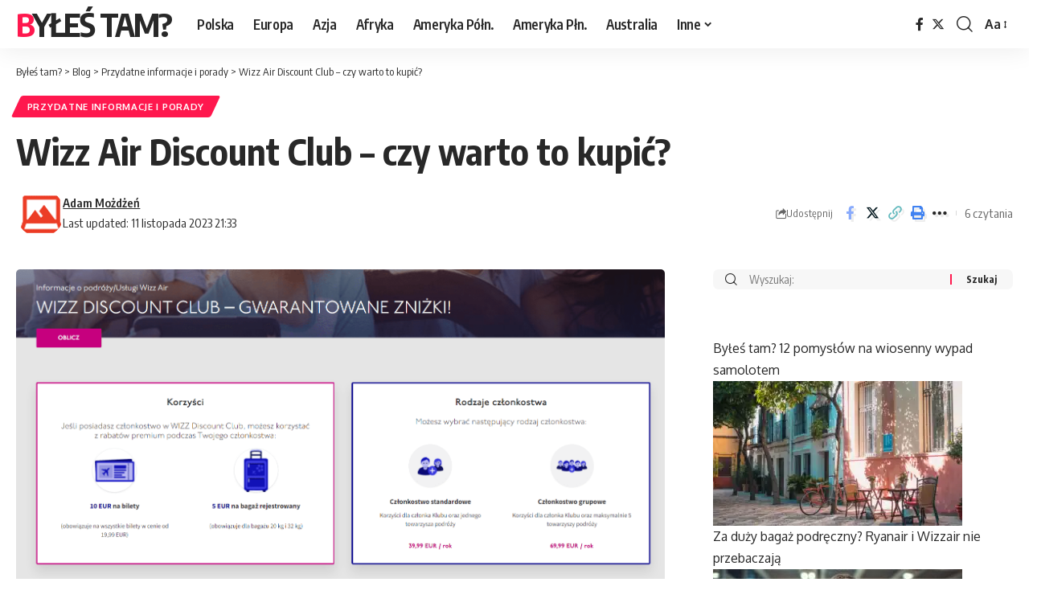

--- FILE ---
content_type: text/html; charset=UTF-8
request_url: https://bylestam.pl/wizz-air-discount-club-czy-warto/
body_size: 27306
content:
<!DOCTYPE html><html lang="pl-PL" prefix="og: https://ogp.me/ns#"><head><script data-no-optimize="1">var litespeed_docref=sessionStorage.getItem("litespeed_docref");litespeed_docref&&(Object.defineProperty(document,"referrer",{get:function(){return litespeed_docref}}),sessionStorage.removeItem("litespeed_docref"));</script> <meta charset="UTF-8" /><meta http-equiv="X-UA-Compatible" content="IE=edge" /><meta name="viewport" content="width=device-width, initial-scale=1.0" /><link rel="profile" href="https://gmpg.org/xfn/11" /><title>Wizz Air Discount Club - czy warto to kupić?</title><meta name="description" content="Czy wiesz, że możesz kupować bilety lotnicze w Wizz Air jeszcze taniej? Poznaj Discount Club – program lojalnościowy, który pozwoli Ci oszczędzać na"/><meta name="robots" content="follow, index, max-snippet:-1, max-video-preview:-1, max-image-preview:large"/><link rel="preload" as="style" onload="this.onload=null;this.rel='stylesheet'" id="rb-preload-gfonts" href="https://fonts.googleapis.com/css?family=Oxygen%3A400%2C700%7CEncode+Sans+Condensed%3A400%2C500%2C600%2C700%2C800&amp;display=swap" crossorigin><noscript><link rel="stylesheet" href="https://fonts.googleapis.com/css?family=Oxygen%3A400%2C700%7CEncode+Sans+Condensed%3A400%2C500%2C600%2C700%2C800&amp;display=swap"></noscript><link rel="canonical" href="https://bylestam.pl/wizz-air-discount-club-czy-warto/" /><meta property="og:locale" content="pl_PL" /><meta property="og:type" content="article" /><meta property="og:title" content="Wizz Air Discount Club - czy warto to kupić?" /><meta property="og:description" content="Czy wiesz, że możesz kupować bilety lotnicze w Wizz Air jeszcze taniej? Poznaj Discount Club – program lojalnościowy, który pozwoli Ci oszczędzać na" /><meta property="og:url" content="https://bylestam.pl/wizz-air-discount-club-czy-warto/" /><meta property="og:site_name" content="BylesTam.pl" /><meta property="article:publisher" content="https://www.facebook.com/BylesTam/" /><meta property="article:section" content="Przydatne informacje i porady" /><meta property="og:image" content="https://bylestam.pl/wp-content/uploads/2023/04/wizz-discount-inna-osoba.png" /><meta property="og:image:secure_url" content="https://bylestam.pl/wp-content/uploads/2023/04/wizz-discount-inna-osoba.png" /><meta property="og:image:width" content="1643" /><meta property="og:image:height" content="792" /><meta property="og:image:alt" content="Wizz Air Discount Club &#8211; czy warto to kupić?" /><meta property="og:image:type" content="image/png" /><meta property="article:published_time" content="2023-11-11T21:33:34+01:00" /><meta name="twitter:card" content="summary_large_image" /><meta name="twitter:title" content="Wizz Air Discount Club - czy warto to kupić?" /><meta name="twitter:description" content="Czy wiesz, że możesz kupować bilety lotnicze w Wizz Air jeszcze taniej? Poznaj Discount Club – program lojalnościowy, który pozwoli Ci oszczędzać na" /><meta name="twitter:image" content="https://bylestam.pl/wp-content/uploads/2023/04/wizz-discount-inna-osoba.png" /><meta name="twitter:label1" content="Napisane przez" /><meta name="twitter:data1" content="Adam Możdżeń" /><meta name="twitter:label2" content="Czas czytania" /><meta name="twitter:data2" content="3 minuty" /> <script type="application/ld+json" class="rank-math-schema">{"@context":"https://schema.org","@graph":[{"@type":["Person","Organization"],"@id":"https://bylestam.pl/#person","name":"Adam Mo\u017cd\u017ce\u0144","sameAs":["https://www.facebook.com/BylesTam/"],"logo":{"@type":"ImageObject","@id":"https://bylestam.pl/#logo","url":"https://bylestam.pl/wp-content/uploads/2013/07/logo-bylestam1.png","contentUrl":"https://bylestam.pl/wp-content/uploads/2013/07/logo-bylestam1.png","caption":"BylesTam.pl","inLanguage":"pl-PL","width":"202","height":"100"},"image":{"@type":"ImageObject","@id":"https://bylestam.pl/#logo","url":"https://bylestam.pl/wp-content/uploads/2013/07/logo-bylestam1.png","contentUrl":"https://bylestam.pl/wp-content/uploads/2013/07/logo-bylestam1.png","caption":"BylesTam.pl","inLanguage":"pl-PL","width":"202","height":"100"}},{"@type":"WebSite","@id":"https://bylestam.pl/#website","url":"https://bylestam.pl","name":"BylesTam.pl","publisher":{"@id":"https://bylestam.pl/#person"},"inLanguage":"pl-PL"},{"@type":"ImageObject","@id":"https://bylestam.pl/wp-content/uploads/2023/04/wizz-discount-inna-osoba.png","url":"https://bylestam.pl/wp-content/uploads/2023/04/wizz-discount-inna-osoba.png","width":"1643","height":"792","inLanguage":"pl-PL"},{"@type":"WebPage","@id":"https://bylestam.pl/wizz-air-discount-club-czy-warto/#webpage","url":"https://bylestam.pl/wizz-air-discount-club-czy-warto/","name":"Wizz Air Discount Club - czy warto to kupi\u0107?","datePublished":"2023-11-11T21:33:34+01:00","dateModified":"2023-11-11T21:33:34+01:00","isPartOf":{"@id":"https://bylestam.pl/#website"},"primaryImageOfPage":{"@id":"https://bylestam.pl/wp-content/uploads/2023/04/wizz-discount-inna-osoba.png"},"inLanguage":"pl-PL"},{"@type":"Person","@id":"https://bylestam.pl/author/admin/","name":"Adam Mo\u017cd\u017ce\u0144","url":"https://bylestam.pl/author/admin/","image":{"@type":"ImageObject","@id":"https://bylestam.pl/wp-content/litespeed/avatar/f28112144211d0f1d5a426f1c33cdd5f.jpg?ver=1767737622","url":"https://bylestam.pl/wp-content/litespeed/avatar/f28112144211d0f1d5a426f1c33cdd5f.jpg?ver=1767737622","caption":"Adam Mo\u017cd\u017ce\u0144","inLanguage":"pl-PL"}},{"@type":"BlogPosting","headline":"Wizz Air Discount Club - czy warto to kupi\u0107?","datePublished":"2023-11-11T21:33:34+01:00","dateModified":"2023-11-11T21:33:34+01:00","author":{"@id":"https://bylestam.pl/author/admin/","name":"Adam Mo\u017cd\u017ce\u0144"},"publisher":{"@id":"https://bylestam.pl/#person"},"description":"Czy wiesz, \u017ce mo\u017cesz kupowa\u0107 bilety lotnicze w Wizz Air jeszcze taniej? Poznaj Discount Club \u2013 program lojalno\u015bciowy, kt\u00f3ry pozwoli Ci oszcz\u0119dza\u0107 na","name":"Wizz Air Discount Club - czy warto to kupi\u0107?","@id":"https://bylestam.pl/wizz-air-discount-club-czy-warto/#richSnippet","isPartOf":{"@id":"https://bylestam.pl/wizz-air-discount-club-czy-warto/#webpage"},"image":{"@id":"https://bylestam.pl/wp-content/uploads/2023/04/wizz-discount-inna-osoba.png"},"inLanguage":"pl-PL","mainEntityOfPage":{"@id":"https://bylestam.pl/wizz-air-discount-club-czy-warto/#webpage"}}]}</script> <link rel="alternate" type="application/rss+xml" title="Byłeś tam? &raquo; Kanał z wpisami" href="https://bylestam.pl/feed/" /><link rel="alternate" type="application/rss+xml" title="Byłeś tam? &raquo; Kanał z komentarzami" href="https://bylestam.pl/comments/feed/" /><link rel="alternate" type="application/rss+xml" title="Byłeś tam? &raquo; Wizz Air Discount Club &#8211; czy warto to kupić? Kanał z komentarzami" href="https://bylestam.pl/wizz-air-discount-club-czy-warto/feed/" /><link rel="alternate" title="oEmbed (JSON)" type="application/json+oembed" href="https://bylestam.pl/wp-json/oembed/1.0/embed?url=https%3A%2F%2Fbylestam.pl%2Fwizz-air-discount-club-czy-warto%2F" /><link rel="alternate" title="oEmbed (XML)" type="text/xml+oembed" href="https://bylestam.pl/wp-json/oembed/1.0/embed?url=https%3A%2F%2Fbylestam.pl%2Fwizz-air-discount-club-czy-warto%2F&#038;format=xml" /><link rel="pingback" href="https://bylestam.pl/xmlrpc.php" /> <script type="application/ld+json">{
    "@context": "https://schema.org",
    "@type": "Organization",
    "legalName": "By\u0142e\u015b tam?",
    "url": "https://bylestam.pl/"
}</script> <style id='wp-img-auto-sizes-contain-inline-css'>img:is([sizes=auto i],[sizes^="auto," i]){contain-intrinsic-size:3000px 1500px}
/*# sourceURL=wp-img-auto-sizes-contain-inline-css */</style><link data-optimized="2" rel="stylesheet" href="https://bylestam.pl/wp-content/litespeed/css/0b53283b8afe8fbd32baa3212834c92f.css?ver=1c6ef" /><style id='wp-block-heading-inline-css'>h1:where(.wp-block-heading).has-background,h2:where(.wp-block-heading).has-background,h3:where(.wp-block-heading).has-background,h4:where(.wp-block-heading).has-background,h5:where(.wp-block-heading).has-background,h6:where(.wp-block-heading).has-background{padding:1.25em 2.375em}h1.has-text-align-left[style*=writing-mode]:where([style*=vertical-lr]),h1.has-text-align-right[style*=writing-mode]:where([style*=vertical-rl]),h2.has-text-align-left[style*=writing-mode]:where([style*=vertical-lr]),h2.has-text-align-right[style*=writing-mode]:where([style*=vertical-rl]),h3.has-text-align-left[style*=writing-mode]:where([style*=vertical-lr]),h3.has-text-align-right[style*=writing-mode]:where([style*=vertical-rl]),h4.has-text-align-left[style*=writing-mode]:where([style*=vertical-lr]),h4.has-text-align-right[style*=writing-mode]:where([style*=vertical-rl]),h5.has-text-align-left[style*=writing-mode]:where([style*=vertical-lr]),h5.has-text-align-right[style*=writing-mode]:where([style*=vertical-rl]),h6.has-text-align-left[style*=writing-mode]:where([style*=vertical-lr]),h6.has-text-align-right[style*=writing-mode]:where([style*=vertical-rl]){rotate:180deg}
/*# sourceURL=https://bylestam.pl/wp-includes/blocks/heading/style.min.css */</style><style id='wp-block-list-inline-css'>ol,ul{box-sizing:border-box}:root :where(.wp-block-list.has-background){padding:1.25em 2.375em}
/*# sourceURL=https://bylestam.pl/wp-includes/blocks/list/style.min.css */</style><style id='wp-block-paragraph-inline-css'>.is-small-text{font-size:.875em}.is-regular-text{font-size:1em}.is-large-text{font-size:2.25em}.is-larger-text{font-size:3em}.has-drop-cap:not(:focus):first-letter{float:left;font-size:8.4em;font-style:normal;font-weight:100;line-height:.68;margin:.05em .1em 0 0;text-transform:uppercase}body.rtl .has-drop-cap:not(:focus):first-letter{float:none;margin-left:.1em}p.has-drop-cap.has-background{overflow:hidden}:root :where(p.has-background){padding:1.25em 2.375em}:where(p.has-text-color:not(.has-link-color)) a{color:inherit}p.has-text-align-left[style*="writing-mode:vertical-lr"],p.has-text-align-right[style*="writing-mode:vertical-rl"]{rotate:180deg}
/*# sourceURL=https://bylestam.pl/wp-includes/blocks/paragraph/style.min.css */</style><style id='global-styles-inline-css'>:root{--wp--preset--aspect-ratio--square: 1;--wp--preset--aspect-ratio--4-3: 4/3;--wp--preset--aspect-ratio--3-4: 3/4;--wp--preset--aspect-ratio--3-2: 3/2;--wp--preset--aspect-ratio--2-3: 2/3;--wp--preset--aspect-ratio--16-9: 16/9;--wp--preset--aspect-ratio--9-16: 9/16;--wp--preset--color--black: #000000;--wp--preset--color--cyan-bluish-gray: #abb8c3;--wp--preset--color--white: #ffffff;--wp--preset--color--pale-pink: #f78da7;--wp--preset--color--vivid-red: #cf2e2e;--wp--preset--color--luminous-vivid-orange: #ff6900;--wp--preset--color--luminous-vivid-amber: #fcb900;--wp--preset--color--light-green-cyan: #7bdcb5;--wp--preset--color--vivid-green-cyan: #00d084;--wp--preset--color--pale-cyan-blue: #8ed1fc;--wp--preset--color--vivid-cyan-blue: #0693e3;--wp--preset--color--vivid-purple: #9b51e0;--wp--preset--gradient--vivid-cyan-blue-to-vivid-purple: linear-gradient(135deg,rgb(6,147,227) 0%,rgb(155,81,224) 100%);--wp--preset--gradient--light-green-cyan-to-vivid-green-cyan: linear-gradient(135deg,rgb(122,220,180) 0%,rgb(0,208,130) 100%);--wp--preset--gradient--luminous-vivid-amber-to-luminous-vivid-orange: linear-gradient(135deg,rgb(252,185,0) 0%,rgb(255,105,0) 100%);--wp--preset--gradient--luminous-vivid-orange-to-vivid-red: linear-gradient(135deg,rgb(255,105,0) 0%,rgb(207,46,46) 100%);--wp--preset--gradient--very-light-gray-to-cyan-bluish-gray: linear-gradient(135deg,rgb(238,238,238) 0%,rgb(169,184,195) 100%);--wp--preset--gradient--cool-to-warm-spectrum: linear-gradient(135deg,rgb(74,234,220) 0%,rgb(151,120,209) 20%,rgb(207,42,186) 40%,rgb(238,44,130) 60%,rgb(251,105,98) 80%,rgb(254,248,76) 100%);--wp--preset--gradient--blush-light-purple: linear-gradient(135deg,rgb(255,206,236) 0%,rgb(152,150,240) 100%);--wp--preset--gradient--blush-bordeaux: linear-gradient(135deg,rgb(254,205,165) 0%,rgb(254,45,45) 50%,rgb(107,0,62) 100%);--wp--preset--gradient--luminous-dusk: linear-gradient(135deg,rgb(255,203,112) 0%,rgb(199,81,192) 50%,rgb(65,88,208) 100%);--wp--preset--gradient--pale-ocean: linear-gradient(135deg,rgb(255,245,203) 0%,rgb(182,227,212) 50%,rgb(51,167,181) 100%);--wp--preset--gradient--electric-grass: linear-gradient(135deg,rgb(202,248,128) 0%,rgb(113,206,126) 100%);--wp--preset--gradient--midnight: linear-gradient(135deg,rgb(2,3,129) 0%,rgb(40,116,252) 100%);--wp--preset--font-size--small: 13px;--wp--preset--font-size--medium: 20px;--wp--preset--font-size--large: 36px;--wp--preset--font-size--x-large: 42px;--wp--preset--spacing--20: 0.44rem;--wp--preset--spacing--30: 0.67rem;--wp--preset--spacing--40: 1rem;--wp--preset--spacing--50: 1.5rem;--wp--preset--spacing--60: 2.25rem;--wp--preset--spacing--70: 3.38rem;--wp--preset--spacing--80: 5.06rem;--wp--preset--shadow--natural: 6px 6px 9px rgba(0, 0, 0, 0.2);--wp--preset--shadow--deep: 12px 12px 50px rgba(0, 0, 0, 0.4);--wp--preset--shadow--sharp: 6px 6px 0px rgba(0, 0, 0, 0.2);--wp--preset--shadow--outlined: 6px 6px 0px -3px rgb(255, 255, 255), 6px 6px rgb(0, 0, 0);--wp--preset--shadow--crisp: 6px 6px 0px rgb(0, 0, 0);}:where(.is-layout-flex){gap: 0.5em;}:where(.is-layout-grid){gap: 0.5em;}body .is-layout-flex{display: flex;}.is-layout-flex{flex-wrap: wrap;align-items: center;}.is-layout-flex > :is(*, div){margin: 0;}body .is-layout-grid{display: grid;}.is-layout-grid > :is(*, div){margin: 0;}:where(.wp-block-columns.is-layout-flex){gap: 2em;}:where(.wp-block-columns.is-layout-grid){gap: 2em;}:where(.wp-block-post-template.is-layout-flex){gap: 1.25em;}:where(.wp-block-post-template.is-layout-grid){gap: 1.25em;}.has-black-color{color: var(--wp--preset--color--black) !important;}.has-cyan-bluish-gray-color{color: var(--wp--preset--color--cyan-bluish-gray) !important;}.has-white-color{color: var(--wp--preset--color--white) !important;}.has-pale-pink-color{color: var(--wp--preset--color--pale-pink) !important;}.has-vivid-red-color{color: var(--wp--preset--color--vivid-red) !important;}.has-luminous-vivid-orange-color{color: var(--wp--preset--color--luminous-vivid-orange) !important;}.has-luminous-vivid-amber-color{color: var(--wp--preset--color--luminous-vivid-amber) !important;}.has-light-green-cyan-color{color: var(--wp--preset--color--light-green-cyan) !important;}.has-vivid-green-cyan-color{color: var(--wp--preset--color--vivid-green-cyan) !important;}.has-pale-cyan-blue-color{color: var(--wp--preset--color--pale-cyan-blue) !important;}.has-vivid-cyan-blue-color{color: var(--wp--preset--color--vivid-cyan-blue) !important;}.has-vivid-purple-color{color: var(--wp--preset--color--vivid-purple) !important;}.has-black-background-color{background-color: var(--wp--preset--color--black) !important;}.has-cyan-bluish-gray-background-color{background-color: var(--wp--preset--color--cyan-bluish-gray) !important;}.has-white-background-color{background-color: var(--wp--preset--color--white) !important;}.has-pale-pink-background-color{background-color: var(--wp--preset--color--pale-pink) !important;}.has-vivid-red-background-color{background-color: var(--wp--preset--color--vivid-red) !important;}.has-luminous-vivid-orange-background-color{background-color: var(--wp--preset--color--luminous-vivid-orange) !important;}.has-luminous-vivid-amber-background-color{background-color: var(--wp--preset--color--luminous-vivid-amber) !important;}.has-light-green-cyan-background-color{background-color: var(--wp--preset--color--light-green-cyan) !important;}.has-vivid-green-cyan-background-color{background-color: var(--wp--preset--color--vivid-green-cyan) !important;}.has-pale-cyan-blue-background-color{background-color: var(--wp--preset--color--pale-cyan-blue) !important;}.has-vivid-cyan-blue-background-color{background-color: var(--wp--preset--color--vivid-cyan-blue) !important;}.has-vivid-purple-background-color{background-color: var(--wp--preset--color--vivid-purple) !important;}.has-black-border-color{border-color: var(--wp--preset--color--black) !important;}.has-cyan-bluish-gray-border-color{border-color: var(--wp--preset--color--cyan-bluish-gray) !important;}.has-white-border-color{border-color: var(--wp--preset--color--white) !important;}.has-pale-pink-border-color{border-color: var(--wp--preset--color--pale-pink) !important;}.has-vivid-red-border-color{border-color: var(--wp--preset--color--vivid-red) !important;}.has-luminous-vivid-orange-border-color{border-color: var(--wp--preset--color--luminous-vivid-orange) !important;}.has-luminous-vivid-amber-border-color{border-color: var(--wp--preset--color--luminous-vivid-amber) !important;}.has-light-green-cyan-border-color{border-color: var(--wp--preset--color--light-green-cyan) !important;}.has-vivid-green-cyan-border-color{border-color: var(--wp--preset--color--vivid-green-cyan) !important;}.has-pale-cyan-blue-border-color{border-color: var(--wp--preset--color--pale-cyan-blue) !important;}.has-vivid-cyan-blue-border-color{border-color: var(--wp--preset--color--vivid-cyan-blue) !important;}.has-vivid-purple-border-color{border-color: var(--wp--preset--color--vivid-purple) !important;}.has-vivid-cyan-blue-to-vivid-purple-gradient-background{background: var(--wp--preset--gradient--vivid-cyan-blue-to-vivid-purple) !important;}.has-light-green-cyan-to-vivid-green-cyan-gradient-background{background: var(--wp--preset--gradient--light-green-cyan-to-vivid-green-cyan) !important;}.has-luminous-vivid-amber-to-luminous-vivid-orange-gradient-background{background: var(--wp--preset--gradient--luminous-vivid-amber-to-luminous-vivid-orange) !important;}.has-luminous-vivid-orange-to-vivid-red-gradient-background{background: var(--wp--preset--gradient--luminous-vivid-orange-to-vivid-red) !important;}.has-very-light-gray-to-cyan-bluish-gray-gradient-background{background: var(--wp--preset--gradient--very-light-gray-to-cyan-bluish-gray) !important;}.has-cool-to-warm-spectrum-gradient-background{background: var(--wp--preset--gradient--cool-to-warm-spectrum) !important;}.has-blush-light-purple-gradient-background{background: var(--wp--preset--gradient--blush-light-purple) !important;}.has-blush-bordeaux-gradient-background{background: var(--wp--preset--gradient--blush-bordeaux) !important;}.has-luminous-dusk-gradient-background{background: var(--wp--preset--gradient--luminous-dusk) !important;}.has-pale-ocean-gradient-background{background: var(--wp--preset--gradient--pale-ocean) !important;}.has-electric-grass-gradient-background{background: var(--wp--preset--gradient--electric-grass) !important;}.has-midnight-gradient-background{background: var(--wp--preset--gradient--midnight) !important;}.has-small-font-size{font-size: var(--wp--preset--font-size--small) !important;}.has-medium-font-size{font-size: var(--wp--preset--font-size--medium) !important;}.has-large-font-size{font-size: var(--wp--preset--font-size--large) !important;}.has-x-large-font-size{font-size: var(--wp--preset--font-size--x-large) !important;}
/*# sourceURL=global-styles-inline-css */</style><style id='classic-theme-styles-inline-css'>/*! This file is auto-generated */
.wp-block-button__link{color:#fff;background-color:#32373c;border-radius:9999px;box-shadow:none;text-decoration:none;padding:calc(.667em + 2px) calc(1.333em + 2px);font-size:1.125em}.wp-block-file__button{background:#32373c;color:#fff;text-decoration:none}
/*# sourceURL=/wp-includes/css/classic-themes.min.css */</style><style id='mdp-storyteller-inline-css'>.mdp-storyteller-wrapper {
	            --mdp-storyteller-player-padding: 0px 0px 0px 0px;
	            --mdp-storyteller-player-margin: 0px 0px 20px 0px;
	            --mdp-storyteller-player-radius: 20px 20px 20px 20px;
	            --mdp-storyteller-player-color: rgba(2, 83, 238, .09);
	            --mdp-storyteller-player-thumbnail-height: 250px;
	            --mdp-storyteller-player-color-controls: rgba(2, 83, 238, 1);
	            --mdp-storyteller-player-color-controls-hover: #ffffff;
	            --mdp-storyteller-player-color-text: #446cb8;
	            --mdp-storyteller-player-icon-size: 16px;
	            --mdp-storyteller-player-font-size: 12px;
	            --mdp-storyteller-player-wave-color: rgba(2, 83, 238, .5);
	            --mdp-storyteller-player-progress-color: rgba(2, 83, 238, 1);
	            --mdp-storyteller-row-gap: 20px;
	        }
        
/*# sourceURL=mdp-storyteller-inline-css */</style><style id='mdp-storyteller-player-wavesurfer-inline-css'>.mdp-storyteller-wrapper {
	            --mdp-storyteller-wavesurfer-player-color-hover: rgba(2, 83, 238, 1);
	            --mdp-storyteller-wavesurfer-player-thumbnail-width: 100px;
	            --mdp-storyteller-wavesurfer-player-thumbnail-overlay: rgba(232, 238, 253, 0.85);
	        }
        
/*# sourceURL=mdp-storyteller-player-wavesurfer-inline-css */</style><style id='foxiz-style-inline-css'>[data-theme="dark"].is-hd-4 {--nav-bg: #191c20;--nav-bg-from: #191c20;--nav-bg-to: #191c20;}[data-theme="dark"].is-hd-5, [data-theme="dark"].is-hd-5:not(.sticky-on) {--nav-bg: #191c20;--nav-bg-from: #191c20;--nav-bg-to: #191c20;}:root {--hyperlink-line-color :var(--g-color);--s-content-width : 760px;--max-width-wo-sb : 840px;--s10-feat-ratio :45%;--s11-feat-ratio :45%;--login-popup-w : 350px;}.search-header:before { background-repeat : no-repeat;background-size : cover;background-attachment : scroll;background-position : center center;}[data-theme="dark"] .search-header:before { background-repeat : no-repeat;background-size : cover;background-attachment : scroll;background-position : center center;}.footer-has-bg { background-color : #88888812;}#amp-mobile-version-switcher { display: none; }
/*# sourceURL=foxiz-style-inline-css */</style><style id='quads-styles-inline-css'>.quads-location ins.adsbygoogle {
        background: transparent !important;
    }.quads-location .quads_rotator_img{ opacity:1 !important;}
    .quads.quads_ad_container { display: grid; grid-template-columns: auto; grid-gap: 10px; padding: 10px; }
    .grid_image{animation: fadeIn 0.5s;-webkit-animation: fadeIn 0.5s;-moz-animation: fadeIn 0.5s;
        -o-animation: fadeIn 0.5s;-ms-animation: fadeIn 0.5s;}
    .quads-ad-label { font-size: 12px; text-align: center; color: #333;}
    .quads_click_impression { display: none;} .quads-location, .quads-ads-space{max-width:100%;} @media only screen and (max-width: 480px) { .quads-ads-space, .penci-builder-element .quads-ads-space{max-width:340px;}}
/*# sourceURL=quads-styles-inline-css */</style> <script type="litespeed/javascript" data-src="https://bylestam.pl/wp-includes/js/jquery/jquery.min.js" id="jquery-core-js"></script> <script id="quads_ads_front-js-extra" type="litespeed/javascript">var quads_analytics={"ajax_url":"https://bylestam.pl/wp-admin/admin-ajax.php","quads_front_nonce":"cdab65f33c"}</script> <link rel="preload" href="https://bylestam.pl/wp-content/themes/foxiz/assets/fonts/icons.woff2?ver=2.5.0" as="font" type="font/woff2" crossorigin="anonymous"><link rel="https://api.w.org/" href="https://bylestam.pl/wp-json/" /><link rel="alternate" title="JSON" type="application/json" href="https://bylestam.pl/wp-json/wp/v2/posts/3848" /><link rel="EditURI" type="application/rsd+xml" title="RSD" href="https://bylestam.pl/xmlrpc.php?rsd" /><link rel='shortlink' href='https://bylestam.pl/?p=3848' />
 <script async defer src="https://widget.getyourguide.com/dist/pa.umd.production.min.js" data-gyg-partner-id="9BQWNQC"></script> <script type="litespeed/javascript">!function(e,n){"function"==typeof define&&define.amd?define([],n("adsenseLoader")):"object"==typeof exports?module.exports=n("adsenseLoader"):e.adsenseLoader=n("adsenseLoader")}(this,function(e){"use strict";var n=250,t={laziness:1,onLoad:!1},o=function(e,n){var t,o={};for(t in e)Object.prototype.hasOwnProperty.call(e,t)&&(o[t]=e[t]);for(t in n)Object.prototype.hasOwnProperty.call(n,t)&&(o[t]=n[t]);return o},r=function(e,n){var t,o;return function(){var r=this,a=arguments,i=+new Date;t&&i<t+e?(clearTimeout(o),o=setTimeout(function(){t=i,n.apply(r,a)},e)):(t=i,n.apply(r,a))}},a=[],i=[],s=[],d=function(){if(!a.length)return!0;var e=window.pageYOffset,n=window.innerHeight;a.forEach(function(t){var o,r,d=(o=t,r=o.getBoundingClientRect(),{top:r.top+document.body.scrollTop,left:r.left+document.body.scrollLeft}).top,f=t._adsenseLoaderData.options.laziness+1;if(d-e>n*f||e-d-t.offsetHeight-n*f>0)return!0;a=u(a,t),t._adsenseLoaderData.width=c(t),function(e,n){e.classList?e.classList.add(n):e.className+=" "+n}(t.querySelector("ins"),"adsbygoogle"),i.push(t),"undefined"!=typeof adsbygoogle?function(e){(adsbygoogle=window.adsbygoogle||[]).push({});var n=e._adsenseLoaderData.options.onLoad;"function"==typeof n&&e.querySelector("iframe")&&e.querySelector("iframe").addEventListener("load",function(){n(e)})}(t):s.push(t)})},c=function(e){return parseInt(window.getComputedStyle(e,":before").getPropertyValue("content").slice(1,-1)||9999)},u=function(e,n){return e.filter(function(e){return e!==n})},f=function(e,n){return e._adsenseLoaderData={originalHTML:e.innerHTML,options:n},e.adsenseLoader=function(n){"destroy"==n&&(a=u(a,e),i=u(i,e),s=u(i,e),e.innerHTML=e._adsenseLoaderData.originalHTML)},e};function l(e,n){"string"==typeof e?e=document.querySelectorAll(e):void 0===e.length&&(e=[e]),n=o(t,n),[].forEach.call(e,function(e){e=f(e,n),a.push(e)}),this.elements=e,d()}return window.addEventListener("scroll",r(n,d)),window.addEventListener("resize",r(n,d)),window.addEventListener("resize",r(n,function(){if(!i.length)return!0;var e=!1;i.forEach(function(n){n.querySelector("ins").classList.contains("adsbygoogle")||n._adsenseLoaderData.width==c(n)||(e=!0,i=u(i,n),n.innerHTML=n._adsenseLoaderData.originalHTML,a.push(n))}),e&&d()})),l.prototype={destroy:function(){this.elements.forEach(function(e){e.adsenseLoader("destroy")})}},window.adsenseLoaderConfig=function(e){void 0!==e.throttle&&(n=e.throttle)},l})</script> <script type="litespeed/javascript" data-src="//pagead2.googlesyndication.com/pagead/js/adsbygoogle.js"></script><script type="litespeed/javascript">document.cookie='quads_browser_width='+screen.width</script><meta name="generator" content="Elementor 3.33.2; features: e_font_icon_svg, additional_custom_breakpoints; settings: css_print_method-external, google_font-enabled, font_display-swap"> <script type="application/ld+json">{
    "@context": "https://schema.org",
    "@type": "WebSite",
    "@id": "https://bylestam.pl/#website",
    "url": "https://bylestam.pl/",
    "name": "By\u0142e\u015b tam?",
    "potentialAction": {
        "@type": "SearchAction",
        "target": "https://bylestam.pl/?s={search_term_string}",
        "query-input": "required name=search_term_string"
    }
}</script> <style>.e-con.e-parent:nth-of-type(n+4):not(.e-lazyloaded):not(.e-no-lazyload),
				.e-con.e-parent:nth-of-type(n+4):not(.e-lazyloaded):not(.e-no-lazyload) * {
					background-image: none !important;
				}
				@media screen and (max-height: 1024px) {
					.e-con.e-parent:nth-of-type(n+3):not(.e-lazyloaded):not(.e-no-lazyload),
					.e-con.e-parent:nth-of-type(n+3):not(.e-lazyloaded):not(.e-no-lazyload) * {
						background-image: none !important;
					}
				}
				@media screen and (max-height: 640px) {
					.e-con.e-parent:nth-of-type(n+2):not(.e-lazyloaded):not(.e-no-lazyload),
					.e-con.e-parent:nth-of-type(n+2):not(.e-lazyloaded):not(.e-no-lazyload) * {
						background-image: none !important;
					}
				}</style><meta name="bmi-version" content="2.0.0" /> <script defer id="bmip-js-inline-remove-js" type="litespeed/javascript">function objectToQueryString(obj){return Object.keys(obj).map(key=>key+'='+obj[key]).join('&')}
function globalBMIKeepAlive(){let xhr=new XMLHttpRequest();let data={action:"bmip_keepalive",token:"bmip",f:"refresh"};let url='https://bylestam.pl/wp-admin/admin-ajax.php'+'?'+objectToQueryString(data);xhr.open('POST',url,!0);xhr.setRequestHeader("X-Requested-With","XMLHttpRequest");xhr.onreadystatechange=function(){if(xhr.readyState===4){let response;if(response=JSON.parse(xhr.responseText)){if(typeof response.status!='undefined'&&response.status==='success'){}else{}}}};xhr.send(JSON.stringify(data))}
document.querySelector('#bmip-js-inline-remove-js').remove()</script> <link rel="icon" href="https://bylestam.pl/wp-content/uploads/2023/06/cropped-ik-32x32.webp" sizes="32x32" /><link rel="icon" href="https://bylestam.pl/wp-content/uploads/2023/06/cropped-ik-192x192.webp" sizes="192x192" /><link rel="apple-touch-icon" href="https://bylestam.pl/wp-content/uploads/2023/06/cropped-ik-180x180.webp" /><meta name="msapplication-TileImage" content="https://bylestam.pl/wp-content/uploads/2023/06/cropped-ik-270x270.webp" /><style id="wp-custom-css">.generated_list br {
  display: none;
}
.generated_list {
  display: grid;
  grid-template-columns: repeat(3, 1fr);
}</style></head><body class="wp-singular post-template-default single single-post postid-3848 single-format-standard wp-custom-logo wp-embed-responsive wp-theme-foxiz personalized-all elementor-default elementor-kit-5060 menu-ani-1 hover-ani-1 btn-ani-1 is-rm-1 lmeta-dot loader-1 is-hd-1 is-standard-1 is-backtop none-m-backtop " data-theme="default"><div class="site-outer"><div id="site-header" class="header-wrap rb-section header-set-1 header-1 header-wrapper style-shadow has-quick-menu"><div class="reading-indicator"><span id="reading-progress"></span></div><div id="navbar-outer" class="navbar-outer"><div id="sticky-holder" class="sticky-holder"><div class="navbar-wrap"><div class="rb-container edge-padding"><div class="navbar-inner"><div class="navbar-left"><div class="logo-wrap is-text-logo site-branding"><p class="logo-title h1">
<a href="https://bylestam.pl/" title="Byłeś tam?">Byłeś tam?</a></p></div><nav id="site-navigation" class="main-menu-wrap" aria-label="main menu"><ul id="menu-menu-glowne-1" class="main-menu rb-menu large-menu" itemscope itemtype="https://www.schema.org/SiteNavigationElement"><li class="menu-item menu-item-type-taxonomy menu-item-object-category menu-item-1364"><a href="https://bylestam.pl/polska/"><span>Polska</span></a></li><li class="menu-item menu-item-type-taxonomy menu-item-object-category menu-item-1363"><a href="https://bylestam.pl/europa/"><span>Europa</span></a></li><li class="menu-item menu-item-type-taxonomy menu-item-object-category menu-item-1362"><a href="https://bylestam.pl/azja/"><span>Azja</span></a></li><li class="menu-item menu-item-type-taxonomy menu-item-object-category menu-item-1359"><a href="https://bylestam.pl/afryka/"><span>Afryka</span></a></li><li class="menu-item menu-item-type-taxonomy menu-item-object-category menu-item-1366"><a href="https://bylestam.pl/ameryka-polnocna/"><span>Ameryka Półn.</span></a></li><li class="menu-item menu-item-type-taxonomy menu-item-object-category menu-item-1367"><a href="https://bylestam.pl/ameryka-poludniowa/"><span>Ameryka Płn.</span></a></li><li class="menu-item menu-item-type-taxonomy menu-item-object-category menu-item-1361"><a href="https://bylestam.pl/australia-i-oceania/"><span>Australia</span></a></li><li class="menu-item menu-item-type-taxonomy menu-item-object-category menu-item-has-children menu-item-2449"><a href="https://bylestam.pl/inne/"><span>Inne</span></a><ul class="sub-menu"><li id="menu-item-4346" class="menu-item menu-item-type-post_type menu-item-object-page menu-item-4346"><a href="https://bylestam.pl/polskie-jeziora/"><span>Baza polskich jezior</span></a></li><li id="menu-item-5384" class="menu-item menu-item-type-custom menu-item-object-custom menu-item-5384"><a href="https://roweremprzedsiebie.pl/"><span>Roweremprzedsiebie.pl</span></a></li><li id="menu-item-3696" class="menu-item menu-item-type-post_type menu-item-object-page menu-item-3696"><a href="https://bylestam.pl/kontakt/"><span>Kontakt</span></a></li></ul></li></ul></nav></div><div class="navbar-right"><div class="header-social-list wnav-holder"><a class="social-link-facebook" aria-label="Facebook" data-title="Facebook" href="#" target="_blank" rel="noopener nofollow"><i class="rbi rbi-facebook" aria-hidden="true"></i></a><a class="social-link-twitter" aria-label="Twitter" data-title="Twitter" href="#" target="_blank" rel="noopener nofollow"><i class="rbi rbi-twitter" aria-hidden="true"></i></a></div><div class="wnav-holder w-header-search header-dropdown-outer">
<a href="#" data-title="Szukaj" class="icon-holder header-element search-btn search-trigger" aria-label="search">
<i class="rbi rbi-search wnav-icon" aria-hidden="true"></i>							</a><div class="header-dropdown"><div class="header-search-form is-icon-layout"><form method="get" action="https://bylestam.pl/" class="rb-search-form"  data-search="post" data-limit="0" data-follow="0" data-tax="category" data-dsource="0"  data-ptype=""><div class="search-form-inner"><span class="search-icon"><i class="rbi rbi-search" aria-hidden="true"></i></span><span class="search-text"><input type="text" class="field" placeholder="Wyszukaj:" value="" name="s"/></span><span class="rb-search-submit"><input type="submit" value="Szukaj"/><i class="rbi rbi-cright" aria-hidden="true"></i></span></div></form></div></div></div><div class="wnav-holder font-resizer">
<a href="#" class="font-resizer-trigger" data-title="Font Resizer"><span class="screen-reader-text">Font Resizer</span><strong>Aa</strong></a></div></div></div></div></div><div id="header-mobile" class="header-mobile"><div class="header-mobile-wrap"><div class="mbnav edge-padding"><div class="navbar-left"><div class="mobile-toggle-wrap">
<a href="#" class="mobile-menu-trigger" aria-label="mobile trigger">		<span class="burger-icon"><span></span><span></span><span></span></span>
</a></div><div class="logo-wrap is-text-logo site-branding"><p class="logo-title h1">
<a href="https://bylestam.pl/" title="Byłeś tam?">Byłeś tam?</a></p></div></div><div class="navbar-right">
<a href="#" class="mobile-menu-trigger mobile-search-icon" aria-label="search"><i class="rbi rbi-search wnav-icon" aria-hidden="true"></i></a><div class="wnav-holder font-resizer">
<a href="#" class="font-resizer-trigger" data-title="Font Resizer"><span class="screen-reader-text">Font Resizer</span><strong>Aa</strong></a></div></div></div><div class="mobile-qview"><ul id="menu-menu-glowne-2" class="mobile-qview-inner"><li class="menu-item menu-item-type-taxonomy menu-item-object-category menu-item-1364"><a href="https://bylestam.pl/polska/"><span>Polska</span></a></li><li class="menu-item menu-item-type-taxonomy menu-item-object-category menu-item-1363"><a href="https://bylestam.pl/europa/"><span>Europa</span></a></li><li class="menu-item menu-item-type-taxonomy menu-item-object-category menu-item-1362"><a href="https://bylestam.pl/azja/"><span>Azja</span></a></li><li class="menu-item menu-item-type-taxonomy menu-item-object-category menu-item-1359"><a href="https://bylestam.pl/afryka/"><span>Afryka</span></a></li><li class="menu-item menu-item-type-taxonomy menu-item-object-category menu-item-1366"><a href="https://bylestam.pl/ameryka-polnocna/"><span>Ameryka Półn.</span></a></li><li class="menu-item menu-item-type-taxonomy menu-item-object-category menu-item-1367"><a href="https://bylestam.pl/ameryka-poludniowa/"><span>Ameryka Płn.</span></a></li><li class="menu-item menu-item-type-taxonomy menu-item-object-category menu-item-1361"><a href="https://bylestam.pl/australia-i-oceania/"><span>Australia</span></a></li><li class="menu-item menu-item-type-taxonomy menu-item-object-category menu-item-2449"><a href="https://bylestam.pl/inne/"><span>Inne</span></a></li></ul></div></div><div class="mobile-collapse"><div class="collapse-holder"><div class="collapse-inner"><div class="mobile-search-form edge-padding"><div class="header-search-form is-form-layout">
<span class="h5">Search</span><form method="get" action="https://bylestam.pl/" class="rb-search-form"  data-search="post" data-limit="0" data-follow="0" data-tax="category" data-dsource="0"  data-ptype=""><div class="search-form-inner"><span class="search-icon"><i class="rbi rbi-search" aria-hidden="true"></i></span><span class="search-text"><input type="text" class="field" placeholder="Wyszukaj:" value="" name="s"/></span><span class="rb-search-submit"><input type="submit" value="Szukaj"/><i class="rbi rbi-cright" aria-hidden="true"></i></span></div></form></div></div><nav class="mobile-menu-wrap edge-padding"><ul id="mobile-menu" class="mobile-menu"><li class="menu-item menu-item-type-taxonomy menu-item-object-category menu-item-1364"><a href="https://bylestam.pl/polska/"><span>Polska</span></a></li><li class="menu-item menu-item-type-taxonomy menu-item-object-category menu-item-1363"><a href="https://bylestam.pl/europa/"><span>Europa</span></a></li><li class="menu-item menu-item-type-taxonomy menu-item-object-category menu-item-1362"><a href="https://bylestam.pl/azja/"><span>Azja</span></a></li><li class="menu-item menu-item-type-taxonomy menu-item-object-category menu-item-1359"><a href="https://bylestam.pl/afryka/"><span>Afryka</span></a></li><li class="menu-item menu-item-type-taxonomy menu-item-object-category menu-item-1366"><a href="https://bylestam.pl/ameryka-polnocna/"><span>Ameryka Półn.</span></a></li><li class="menu-item menu-item-type-taxonomy menu-item-object-category menu-item-1367"><a href="https://bylestam.pl/ameryka-poludniowa/"><span>Ameryka Płn.</span></a></li><li class="menu-item menu-item-type-taxonomy menu-item-object-category menu-item-1361"><a href="https://bylestam.pl/australia-i-oceania/"><span>Australia</span></a></li><li class="menu-item menu-item-type-taxonomy menu-item-object-category menu-item-has-children menu-item-2449"><a href="https://bylestam.pl/inne/"><span>Inne</span></a><ul class="sub-menu"><li class="menu-item menu-item-type-post_type menu-item-object-page menu-item-4346"><a href="https://bylestam.pl/polskie-jeziora/"><span>Baza polskich jezior</span></a></li><li class="menu-item menu-item-type-custom menu-item-object-custom menu-item-5384"><a href="https://roweremprzedsiebie.pl/"><span>Roweremprzedsiebie.pl</span></a></li><li class="menu-item menu-item-type-post_type menu-item-object-page menu-item-3696"><a href="https://bylestam.pl/kontakt/"><span>Kontakt</span></a></li></ul></li></ul></nav><div class="collapse-sections"><div class="mobile-socials">
<span class="mobile-social-title h6">Follow US</span>
<a class="social-link-facebook" aria-label="Facebook" data-title="Facebook" href="#" target="_blank" rel="noopener nofollow"><i class="rbi rbi-facebook" aria-hidden="true"></i></a><a class="social-link-twitter" aria-label="Twitter" data-title="Twitter" href="#" target="_blank" rel="noopener nofollow"><i class="rbi rbi-twitter" aria-hidden="true"></i></a></div></div></div></div></div></div></div></div></div><div class="site-wrap"><div class="single-standard-1 is-sidebar-right "><div class="rb-s-container edge-padding"><article id="post-3848" class="post-3848 post type-post status-publish format-standard has-post-thumbnail category-przydatne-informacje"><header class="single-header"><aside class="breadcrumb-wrap breadcrumb-navxt s-breadcrumb"><div class="breadcrumb-inner" vocab="https://schema.org/" typeof="BreadcrumbList">
<span property="itemListElement" typeof="ListItem"><a property="item" typeof="WebPage" title="Przejdź do Byłeś tam?." href="https://bylestam.pl" class="home" ><span property="name">Byłeś tam?</span></a><meta property="position" content="1"></span> &gt; <span property="itemListElement" typeof="ListItem"><a property="item" typeof="WebPage" title="Przejdź do Blog." href="https://bylestam.pl/blog/" class="post-root post post-post" ><span property="name">Blog</span></a><meta property="position" content="2"></span> &gt; <span property="itemListElement" typeof="ListItem"><a property="item" typeof="WebPage" title="Go to the Przydatne informacje i porady Kategoria archives." href="https://bylestam.pl/przydatne-informacje/" class="taxonomy category" ><span property="name">Przydatne informacje i porady</span></a><meta property="position" content="3"></span> &gt; <span property="itemListElement" typeof="ListItem"><span property="name" class="post post-post current-item">Wizz Air Discount Club &#8211; czy warto to kupić?</span><meta property="url" content="https://bylestam.pl/wizz-air-discount-club-czy-warto/"><meta property="position" content="4"></span></div></aside><div class="s-cats ecat-bg-1 ecat-size-big"><div class="p-categories"><a class="p-category category-id-25" href="https://bylestam.pl/przydatne-informacje/" rel="category">Przydatne informacje i porady</a></div></div><h1 class="s-title fw-headline">Wizz Air Discount Club &#8211; czy warto to kupić?</h1><div class="single-meta meta-s-default yes-0"><div class="smeta-in">
<a class="meta-el meta-avatar" href="https://bylestam.pl/author/admin/"><img data-lazyloaded="1" src="[data-uri]" alt='Adam Możdżeń' data-src='https://bylestam.pl/wp-content/litespeed/avatar/35f0bab113991b931a1a2e41b32d6b38.jpg?ver=1767737623' data-srcset='https://bylestam.pl/wp-content/litespeed/avatar/ff639af42d0044889b88288937b12f17.jpg?ver=1767737623 2x' class='avatar avatar-120 photo' height='120' width='120' decoding='async'/></a><div class="smeta-sec"><div class="smeta-bottom meta-text">
<time class="updated-date" datetime="2023-11-11T21:33:34+01:00">Last updated: 11 listopada 2023 21:33</time></div><div class="p-meta"><div class="meta-inner is-meta"><span class="meta-el meta-author">
<a href="https://bylestam.pl/author/admin/">Adam Możdżeń</a>
</span></div></div></div></div><div class="smeta-extra"><div class="t-shared-sec tooltips-n has-read-meta is-color"><div class="t-shared-header is-meta">
<i class="rbi rbi-share" aria-hidden="true"></i><span class="share-label">Udostępnij</span></div><div class="effect-fadeout">			<a class="share-action share-trigger icon-facebook" aria-label="Share on Facebook" href="https://www.facebook.com/sharer.php?u=https%3A%2F%2Fbylestam.pl%2Fwizz-air-discount-club-czy-warto%2F" data-title="Facebook" rel="nofollow noopener"><i class="rbi rbi-facebook" aria-hidden="true"></i></a>
<a class="share-action share-trigger icon-twitter" aria-label="Share on X" href="https://twitter.com/intent/tweet?text=Wizz+Air+Discount+Club+%E2%80%93+czy+warto+to+kupi%C4%87%3F&amp;url=https%3A%2F%2Fbylestam.pl%2Fwizz-air-discount-club-czy-warto%2F&amp;via=" data-title="X" rel="nofollow noopener">
<i class="rbi rbi-twitter" aria-hidden="true"></i></a>
<a class="share-action icon-copy copy-trigger" aria-label="Copy Link" href="#" rel="nofollow" role="button" data-copied="Copied!" data-link="https://bylestam.pl/wizz-air-discount-club-czy-warto/" data-copy="Copy Link"><i class="rbi rbi-link-o" aria-hidden="true"></i></a>
<a class="share-action icon-print" aria-label="Print" rel="nofollow" role="button" href="javascript:if(window.print)window.print()" data-title="Print"><i class="rbi rbi-print" aria-hidden="true"></i></a>
<a class="share-action native-share-trigger more-icon" aria-label="More" href="#" rel="nofollow" role="button" data-link="https://bylestam.pl/wizz-air-discount-club-czy-warto/" data-ptitle="Wizz Air Discount Club &#8211; czy warto to kupić?" data-title="More" ><i class="rbi rbi-more" aria-hidden="true"></i></a></div></div><div class="single-right-meta single-time-read is-meta">
<span class="meta-el meta-read">6 czytania</span></div></div></div></header><div class="grid-container"><div class="s-ct"><div class="s-feat-outer"><div class="s-feat"><div class="featured-lightbox-trigger" data-source="https://bylestam.pl/wp-content/uploads/2023/04/wizz-discount-inna-osoba.png" data-caption="" data-attribution="">
<img data-lazyloaded="1" src="[data-uri]" fetchpriority="high" width="860" height="415" data-src="https://bylestam.pl/wp-content/uploads/2023/04/wizz-discount-inna-osoba.png" class="attachment-foxiz_crop_o1 size-foxiz_crop_o1 wp-post-image" alt="wizz discount inna osoba" loading="eager" decoding="async" title="Wizz Air Discount Club - czy warto to kupić? 1"></div></div></div><div class="s-ct-wrap has-lsl"><div class="s-ct-inner"><div class="l-shared-sec-outer show-mobile"><div class="l-shared-sec"><div class="l-shared-header meta-text">
<i class="rbi rbi-share" aria-hidden="true"></i><span class="share-label">Udostępnij</span></div><div class="l-shared-items effect-fadeout is-color">
<a class="share-action share-trigger icon-facebook" aria-label="Share on Facebook" href="https://www.facebook.com/sharer.php?u=https%3A%2F%2Fbylestam.pl%2Fwizz-air-discount-club-czy-warto%2F" data-title="Facebook" data-gravity=w  rel="nofollow noopener"><i class="rbi rbi-facebook" aria-hidden="true"></i></a>
<a class="share-action share-trigger icon-twitter" aria-label="Share on X" href="https://twitter.com/intent/tweet?text=Wizz+Air+Discount+Club+%E2%80%93+czy+warto+to+kupi%C4%87%3F&amp;url=https%3A%2F%2Fbylestam.pl%2Fwizz-air-discount-club-czy-warto%2F&amp;via=" data-title="X" data-gravity=w  rel="nofollow noopener">
<i class="rbi rbi-twitter" aria-hidden="true"></i></a>
<a class="share-action icon-copy copy-trigger" aria-label="Copy Link" href="#" rel="nofollow" role="button" data-copied="Copied!" data-link="https://bylestam.pl/wizz-air-discount-club-czy-warto/" data-copy="Copy Link" data-gravity=w ><i class="rbi rbi-link-o" aria-hidden="true"></i></a>
<a class="share-action icon-print" aria-label="Print" rel="nofollow" role="button" href="javascript:if(window.print)window.print()" data-title="Print" data-gravity=w ><i class="rbi rbi-print" aria-hidden="true"></i></a>
<a class="share-action native-share-trigger more-icon" aria-label="More" href="#" rel="nofollow" role="button" data-link="https://bylestam.pl/wizz-air-discount-club-czy-warto/" data-ptitle="Wizz Air Discount Club &#8211; czy warto to kupić?" data-title="More"  data-gravity=w ><i class="rbi rbi-more" aria-hidden="true"></i></a></div></div></div><div class="e-ct-outer"><div class="entry-content rbct clearfix"><div class="quads-location quads-ad4043 " id="quads-ad4043" style="float:none;margin:0px 3px 3px 3px;padding:0px 0px 0px 0px;" data-lazydelay="3000"><div data-gyg-widget="auto" data-gyg-partner-id="9BQWNQC"></div></div><p>Czy wiesz, że możesz kupować bilety lotnicze w Wizz Air jeszcze taniej? Poznaj <strong>Discount Club</strong> – program lojalnościowy, który pozwoli Ci oszczędzać na podróżach. W tym artykule opowiemy Ci, jak działa Discount Club i jak z niego korzystać, aby płacić mniej za bilety. Przygotuj się na nowy poziom oszczędności w podróży!</p><div class="ruby-table-contents rbtoc table-fw"><div class="toc-header"><i class="rbi rbi-read"></i><span class="h3">Contents</span><div class="toc-toggle no-link"><i class="rbi rbi-angle-up"></i></div></div><ul class="toc-content h5"><li><a href="#co-to-jest-wizz-air-discount-club" class="table-link no-link anchor-link" data-index="rb-heading-index-0">Co to jest Wizz Air Discount Club?</a></li><li><a href="#ile-kosztuje-wizz-discount-club" class="table-link no-link anchor-link" data-index="rb-heading-index-1">Ile kosztuje Wizz Discount Club?</a></li><ul><li><a href="#wizz-discount-club-8211-czy-moge-kupic-bilet-ze-znizka-dla-innej-osoby" class="no-link table-link-depth anchor-link h5 depth-1" data-index="rb-heading-index-2">Wizz discount club – czy mogę kupić bilet ze zniżką dla innej osoby?</a></li><li><a href="#darmowy-wdc-light" class="no-link table-link-depth anchor-link h5 depth-1" data-index="rb-heading-index-3">Darmowy WDC Light</a></li></ul><li><a href="#jakie-korzysci-przynosi-wizz-discount-club" class="table-link no-link anchor-link" data-index="rb-heading-index-4">Jakie korzyści przynosi Wizz Discount Club?</a></li><li><a href="#jak-korzystac-z-wizz-air-discount-club" class="table-link no-link anchor-link" data-index="rb-heading-index-5">Jak korzystać z Wizz Air Discount Club?</a></li><li><a href="#czy-warto-dolaczyc-do-discount-club" class="table-link no-link anchor-link" data-index="rb-heading-index-6">Czy warto dołączyć do Discount Club?</a></li></ul></div><div class="lwptoc lwptoc-autoWidth lwptoc-light lwptoc-notInherit" data-smooth-scroll="1" data-smooth-scroll-offset="24"><div class="lwptoc_i"><div class="lwptoc_header">
<b class="lwptoc_title">Spis treści</b></div><div class="lwptoc_items lwptoc_items-visible" style="font-size:100%;"><div class="lwptoc_itemWrap"><div class="lwptoc_item">    <a href="#Co_to_jest_Wizz_Air_Discount_Club">
<span class="lwptoc_item_number">1</span>
<span class="lwptoc_item_label">Co to jest Wizz Air Discount Club?</span>
</a></div><div class="lwptoc_item">    <a href="#Ile_kosztuje_Wizz_Discount_Club">
<span class="lwptoc_item_number">2</span>
<span class="lwptoc_item_label">Ile kosztuje Wizz Discount Club?</span>
</a><div class="lwptoc_itemWrap"><div class="lwptoc_item">    <a href="#Wizz_discount_club_-_czy_moge_kupic_bilet_ze_znizka_dla_innej_osoby">
<span class="lwptoc_item_number">2.1</span>
<span class="lwptoc_item_label">Wizz discount club – czy mogę kupić bilet ze zniżką dla innej osoby?</span>
</a></div><div class="lwptoc_item">    <a href="#Darmowy_WDC_Light">
<span class="lwptoc_item_number">2.2</span>
<span class="lwptoc_item_label">Darmowy WDC Light</span>
</a></div></div></div><div class="lwptoc_item">    <a href="#Jakie_korzysci_przynosi_Wizz_Discount_Club">
<span class="lwptoc_item_number">3</span>
<span class="lwptoc_item_label">Jakie korzyści przynosi Wizz Discount Club?</span>
</a></div><div class="lwptoc_item">    <a href="#Jak_korzystac_z_Wizz_Air_Discount_Club">
<span class="lwptoc_item_number">4</span>
<span class="lwptoc_item_label">Jak korzystać z Wizz Air Discount Club?</span>
</a></div><div class="lwptoc_item">    <a href="#Czy_warto_dolaczyc_do_Discount_Club">
<span class="lwptoc_item_number">5</span>
<span class="lwptoc_item_label">Czy warto dołączyć do Discount Club?</span>
</a></div></div></div></div></div><h2 id="co-to-jest-wizz-air-discount-club" class="rb-heading-index-0 wp-block-heading"><span id="Co_to_jest_Wizz_Air_Discount_Club">Co to jest Wizz Air Discount Club?</span></h2><p>Discount Club to program lojalnościowy Wizz Air, który umożliwia zakup biletów lotniczych po niższych cenach. Dla osób często podróżujących samolotami tego przewoźnika, przystąpienie do programu może przynieść znaczne oszczędności.</p><h2 id="ile-kosztuje-wizz-discount-club" class="rb-heading-index-1 wp-block-heading"><span id="Ile_kosztuje_Wizz_Discount_Club">Ile kosztuje Wizz Discount Club?</span></h2><p>Dołączenie do Wizz Discount Club jest proste. Wystarczy zarejestrować się na stronie internetowej Wizz Air i wykupić członkostwo. Program oferuje dwa rodzaje członkostwa: Standard i Group. Wybór zależy od Twoich potrzeb:</p><ol class="wp-block-list"><li><strong>Standard Membership</strong>: Daje prawo do zniżek dla członka oraz jednego towarzysza podróży. Koszt rocznego członkostwa wynosi 39,99 EUR.</li><li><strong>Group Membership</strong>: Daje prawo do zniżek dla członka oraz maksymalnie pięciu towarzyszy podróży. Koszt rocznego członkostwa wynosi 69,99 EUR.</li></ol><h3 id="wizz-discount-club-8211-czy-moge-kupic-bilet-ze-znizka-dla-innej-osoby" class="rb-heading-index-2 wp-block-heading"><span id="Wizz_discount_club_-_czy_moge_kupic_bilet_ze_znizka_dla_innej_osoby">Wizz discount club – czy mogę kupić bilet ze zniżką dla innej osoby?</span></h3><p>Tak, osoba, na którą rezerwujesz bilet, również może skorzystać ze zniżki oferowanej przez Wizz Discount Club. W ramach członkostwa w klubie, zniżki obowiązują nie tylko dla członka klubu, ale również dla innych osób podróżujących w ramach tej samej rezerwacji. Zniżki na bilety lotnicze oraz opłaty bagażowe są dostępne zarówno dla członka, jak i dla jego towarzyszy podróży.</p><p>Warto pamiętać, że liczba osób, które mogą skorzystać ze zniżek w ramach jednej rezerwacji, zależy od wybranego członkostwa. Jeśli kupujesz bilet dla innej osoby, to musisz mieć członkostwo grupowe (group membership) i możesz dam zakupić bilety dla 5 innych osób. Te osoby są stałe, nie możesz zmienić ich danych, więc nie możesz niestety wymieniać sobie znajomych w klubie ze zniżkami.</p><p>Upewnij się, że podczas dokonywania rezerwacji jesteś zalogowany na swoje konto Wizz Discount Club, aby móc skorzystać z oferowanych zniżek dla siebie i swoich towarzyszy podróży.</p><h3 id="darmowy-wdc-light" class="rb-heading-index-3 wp-block-heading"><span id="Darmowy_WDC_Light">Darmowy WDC Light</span></h3><p><strong>W 2023 roku Wizzair wprowadził bezpłatną alternatywę do płatnego członkostwa Wizzair Discount Club – o nazwie WDC Light. </strong>Jako członek WDC Light, otrzymujesz specjalne kupony, które są dostarczane do Twojej aplikacji i które można wykorzystać podczas lotów na pokładzie samolotów Wizzair.</p><p>Obecnie, Wizzair oferuje członkom WDC Light 20% zniżki na wszystkie zakupy w butiku Wizzair. Dodatkowo dostajemy również kupony na jedzenie i napoje. W ramach promocji, możemy na przykład zakupić puszkę gorącej czekolady Starbucks za 8 euro i otrzymać darmową gorącą kawę cappuccino lub latte. W ofercie znajduje się również bezpłatny baton lub paczka orzechów przy zakupie kanapki i napoju, lub gratisowe opakowanie przekąsek przy zakupie dwóch win (kosztujących 12 euro).</p><p>Niektóre z tych promocji są standardowo dostępne dla wszystkich pasażerów Wizzair (są one wymienione w aktualnym magazynie Wizzair), co sprawia, że trudno jednoznacznie określić, jak dużą korzyścią jest członkostwo WDC Light. Wizzair jednak obiecuje, że w przyszłości członkowie tego klubu będą mogli skorzystać z ekskluzywnych korzyści. Cóż, poczekamy i zobaczymy…</p><h2 id="jakie-korzysci-przynosi-wizz-discount-club" class="rb-heading-index-4 wp-block-heading"><span id="Jakie_korzysci_przynosi_Wizz_Discount_Club">Jakie korzyści przynosi Wizz Discount Club?</span></h2><p>Korzystanie z Discount Club pozwala na oszczędności zarówno na biletach, jak i dodatkowych usługach. Oto główne zalety programu:</p><ul class="wp-block-list"><li>Zniżki na bilety: Od 10 do 60 EUR na każdy lot dla członka i towarzyszy podróży (zniżka zależy od trasy i dostępności miejsc).</li><li>Zniżka na opłatę za bagaż rejestrowany: 5 EUR na każdy lot dla członka i towarzyszy podróży.</li><li>Promocje tylko dla członków: Dostęp do wyjątkowych ofert i promocji skierowanych wyłącznie do uczestników programu Discount Club.</li></ul><p>Niestety, Wizzair Discount Club nie daje żadnych zniżek na dodatkowy bagaż podręczny – <strong>nadal musimy zapłacić za wniesienie na pokład samolotu drugiego bagażu o wymiarach 55 cm x 40 cm x 20 cm</strong>.</p><h2 id="jak-korzystac-z-wizz-air-discount-club" class="rb-heading-index-5 wp-block-heading"><span id="Jak_korzystac_z_Wizz_Air_Discount_Club">Jak korzystać z Wizz Air Discount Club?</span></h2><p>Aby skorzystać z Discount Club podczas rezerwacji biletów, postępuj zgodnie z poniższymi krokami:</p><ol class="wp-block-list"><li>Zaloguj się na swoje konto na stronie Wizz Air.</li><li>Wybierz interesującą Cię trasę i daty podróży.</li><li>Zaznacz opcję „Jestem członkiem Discount Club”.</li><li>Ceny biletów uwzględniające zniżki zostaną automatycznie wyświetlone.</li><li>Dokonaj rezerwacji, ciesz się niższymi cenami biletów oraz dodatkowymi korzyściami.</li></ol><p>Warto pamiętać, że korzystając z Discount Club, warto rezerwować bilety z wyprzedzeniem, aby mieć większe szanse na skorzystanie z najlepszych ofert. Pamiętaj również, że zniżki są dostępne tylko dla członków programu i ich towarzyszy podróży zgodnie z wybranym członkostwem.</p><h2 id="czy-warto-dolaczyc-do-discount-club" class="rb-heading-index-6 wp-block-heading"><span id="Czy_warto_dolaczyc_do_Discount_Club">Czy warto dołączyć do Discount Club?</span></h2><p>Decyzja o dołączeniu do Discount Club powinna zależeć od tego, jak często podróżujesz samolotami Wizz Air oraz czy podróżujesz z innymi osobami. Jeżeli regularnie korzystasz z usług tego przewoźnika, a zwłaszcza jeśli podróżujesz w grupie, członkostwo w Discount Club może przynieść znaczne oszczędności. Jeżeli jednak rzadko korzystasz z Wizz Air, opłata za członkostwo może być nieopłacalna.</p></div></div></div><div class="e-shared-sec entry-sec"><div class="e-shared-header h4">
<i class="rbi rbi-share" aria-hidden="true"></i><span>Udostępnij artykuł</span></div><div class="rbbsl tooltips-n effect-fadeout is-bg">
<a class="share-action share-trigger icon-facebook" aria-label="Share on Facebook" href="https://www.facebook.com/sharer.php?u=https%3A%2F%2Fbylestam.pl%2Fwizz-air-discount-club-czy-warto%2F" data-title="Facebook" rel="nofollow noopener"><i class="rbi rbi-facebook" aria-hidden="true"></i><span>Facebook</span></a>
<a class="share-action share-trigger icon-twitter" aria-label="Share on X" href="https://twitter.com/intent/tweet?text=Wizz+Air+Discount+Club+%E2%80%93+czy+warto+to+kupi%C4%87%3F&amp;url=https%3A%2F%2Fbylestam.pl%2Fwizz-air-discount-club-czy-warto%2F&amp;via=" data-title="X" rel="nofollow noopener">
<i class="rbi rbi-twitter" aria-hidden="true"></i></a>
<a class="share-action icon-copy copy-trigger" aria-label="Copy Link" href="#" rel="nofollow" role="button" data-copied="Copied!" data-link="https://bylestam.pl/wizz-air-discount-club-czy-warto/" data-copy="Copy Link"><i class="rbi rbi-link-o" aria-hidden="true"></i><span>Copy Link</span></a>
<a class="share-action icon-print" aria-label="Print" rel="nofollow" role="button" href="javascript:if(window.print)window.print()" data-title="Print"><i class="rbi rbi-print" aria-hidden="true"></i><span>Print</span></a>
<a class="share-action native-share-trigger more-icon" aria-label="More" href="#" rel="nofollow" role="button" data-link="https://bylestam.pl/wizz-air-discount-club-czy-warto/" data-ptitle="Wizz Air Discount Club &#8211; czy warto to kupić?" data-title="More" ><i class="rbi rbi-more" aria-hidden="true"></i></a></div></div></div><div class="comment-box-wrap entry-sec"><div class="comment-box-header">
<span class="h3"><i class="rbi rbi-comment" aria-hidden="true"></i>Dodaj komentarz</span></div><div class="comment-holder no-comment"><div id="comments" class="comments-area"><div id="respond" class="comment-respond"><h3 id="reply-title" class="comment-reply-title">Dodaj komentarz <small><a rel="nofollow" id="cancel-comment-reply-link" href="/wizz-air-discount-club-czy-warto/#respond" style="display:none;">Anuluj pisanie odpowiedzi</a></small></h3><form action="https://bylestam.pl/wp-comments-post.php" method="post" id="commentform" class="comment-form"><p class="comment-notes"><span id="email-notes">Twój adres e-mail nie zostanie opublikowany.</span> <span class="required-field-message">Wymagane pola są oznaczone <span class="required">*</span></span></p><p class="comment-form-comment"><label for="comment">Komentarz <span class="required">*</span></label><textarea placeholder="Dodaj komentarz" id="comment" name="comment" cols="45" rows="8" maxlength="65525" required></textarea></p><p class="comment-form-author"><label for="author">Nazwa <span class="required">*</span></label> <input placeholder="Imię" id="author" name="author" type="text" value="" size="30" maxlength="245" autocomplete="name" required /></p><p class="comment-form-email"><label for="email">Adres e-mail <span class="required">*</span></label> <input placeholder="Your email" id="email" name="email" type="email" value="" size="30" maxlength="100" aria-describedby="email-notes" autocomplete="email" required /></p><p class="comment-form-url"><label for="url">Witryna internetowa</label> <input placeholder="Your Website" id="url" name="url" type="url" value="" size="30" maxlength="200" autocomplete="url" /></p><p class="form-submit"><input name="submit" type="submit" id="submit" class="submit" value="Komentarz wpisu" /> <input type='hidden' name='comment_post_ID' value='3848' id='comment_post_ID' />
<input type='hidden' name='comment_parent' id='comment_parent' value='0' /></p><p style="display: none;"><input type="hidden" id="akismet_comment_nonce" name="akismet_comment_nonce" value="7b03809872" /></p><p style="display: none !important;" class="akismet-fields-container" data-prefix="ak_"><label>&#916;<textarea name="ak_hp_textarea" cols="45" rows="8" maxlength="100"></textarea></label><input type="hidden" id="ak_js_1" name="ak_js" value="208"/><script type="litespeed/javascript">document.getElementById("ak_js_1").setAttribute("value",(new Date()).getTime())</script></p></form></div></div></div></div></div><div class="sidebar-wrap single-sidebar"><div class="sidebar-inner clearfix"><div id="search-3" class="widget rb-section w-sidebar clearfix widget_search"><form role="search" method="get" class="search-form wp-block-search" action="https://bylestam.pl/"><div class="search-form-icon"><i class="rbi rbi-search" aria-hidden="true"></i></div>
<label class="search-form-input">
<span class="screen-reader-text">Wyszukaj:</span>
<input type="search" class="search-field" placeholder="Wyszukaj:" value="" name="s">
</label><div class="search-form-submit">
<input type="submit" value="Szukaj"></div></form></div><div id="listcategorypostswidget-4" class="widget rb-section w-sidebar clearfix widget_listcategorypostswidget"><div class="block-h widget-heading heading-layout-1"><div class="heading-inner"><h4 class="heading-title"><span> </span></h4></div></div><ul class="lcp_catlist" id="lcp_instance_listcategorypostswidget-4"><li><a href="https://bylestam.pl/pomysly-na-wiosenny-wypad-samolotem/">Byłeś tam? 12 pomysłów na wiosenny wypad samolotem</a><a href="https://bylestam.pl/pomysly-na-wiosenny-wypad-samolotem/" title="Byłeś tam? 12 pomysłów na wiosenny wypad samolotem"><img data-lazyloaded="1" src="[data-uri]" width="310" height="180" data-src="https://bylestam.pl/wp-content/uploads/2023/03/gdzie-leciec-wiosna-310x180.webp" class="lcp_thumbnail wp-post-image" alt="Byłeś tam? 12 pomysłów na wiosenny wypad samolotem" decoding="async" loading="lazy" title="Byłeś tam? 12 pomysłów na wiosenny wypad samolotem 2"></a></li><li><a href="https://bylestam.pl/za-duzy-bagaz-podreczny-ryanair-i-wizzair-nie-przebaczaja/">Za duży bagaż podręczny? Ryanair i Wizzair nie przebaczają</a><a href="https://bylestam.pl/za-duzy-bagaz-podreczny-ryanair-i-wizzair-nie-przebaczaja/" title="Za duży bagaż podręczny? Ryanair i Wizzair nie przebaczają"><img data-lazyloaded="1" src="[data-uri]" width="310" height="180" data-src="https://bylestam.pl/wp-content/uploads/2025/09/Za-duzy-bagaz-podreczny-Ryanair-i-Wizzair-nie-przebaczaja-310x180.jpeg" class="lcp_thumbnail wp-post-image" alt="Za duży bagaż podręczny? Ryanair i Wizzair nie przebaczają" decoding="async" loading="lazy" title="Za duży bagaż podręczny? Ryanair i Wizzair nie przebaczają 3"></a></li><li><a href="https://bylestam.pl/naturehike-star-river-2-recenzja-namiotu/">Naturehike Star River 2 &#8211; recenzja namiotu</a><a href="https://bylestam.pl/naturehike-star-river-2-recenzja-namiotu/" title="Naturehike Star River 2 - recenzja namiotu"><img data-lazyloaded="1" src="[data-uri]" width="310" height="180" data-src="https://bylestam.pl/wp-content/uploads/2025/09/image-310x180.jpeg" class="lcp_thumbnail wp-post-image" alt="Naturehike Star River 2 - recenzja namiotu" decoding="async" loading="lazy" title="Naturehike Star River 2 - recenzja namiotu 4"></a></li><li><a href="https://bylestam.pl/czy-zwiedzanie-westerplatte-z-dziecmi-ma-sens/">Czy zwiedzanie Westerplatte z dziećmi ma sens?</a><a href="https://bylestam.pl/czy-zwiedzanie-westerplatte-z-dziecmi-ma-sens/" title="Czy zwiedzanie Westerplatte z dziećmi ma sens?"><img data-lazyloaded="1" src="[data-uri]" width="310" height="180" data-src="https://bylestam.pl/wp-content/uploads/2025/07/westerplatte9-310x180.jpg" class="lcp_thumbnail wp-post-image" alt="Czy zwiedzanie Westerplatte z dziećmi ma sens?" decoding="async" loading="lazy" title="Czy zwiedzanie Westerplatte z dziećmi ma sens? 5"></a></li><li><a href="https://bylestam.pl/weekend-w-sopocie-dla-dwojga/">Weekend w Sopocie dla dwojga</a><a href="https://bylestam.pl/weekend-w-sopocie-dla-dwojga/" title="Weekend w Sopocie dla dwojga"><img data-lazyloaded="1" src="[data-uri]" width="310" height="180" data-src="https://bylestam.pl/wp-content/uploads/2025/05/sopot-310x180.jpg" class="lcp_thumbnail wp-post-image" alt="Weekend w Sopocie dla dwojga" decoding="async" loading="lazy" title="Weekend w Sopocie dla dwojga 6"></a></li></ul></div></div></div></div></article><aside class="sfoter-sec single-related "><div class="block-h heading-layout-1"><div class="heading-inner"><h3 class="heading-title"><span>You Might Also Like</span></h3></div></div><div id="uuid_r3848" class="block-wrap block-small block-grid block-grid-small-1 rb-columns rb-col-4 is-gap-10 ecat-bg-1 meta-s-default"><div class="block-inner"><div class="p-wrap p-grid p-grid-small-1" data-pid="579"><div class="feat-holder overlay-text"><div class="p-featured">
<a class="p-flink" href="https://bylestam.pl/6-sposobow-na-tanie-podrozowanie/" title="6 sposobów na tanie podróżowanie">
<img data-lazyloaded="1" src="[data-uri]" width="330" height="220" data-src="https://bylestam.pl/wp-content/uploads/2012/08/droga.jpg" class="featured-img wp-post-image" alt="droga" loading="lazy" decoding="async" title="6 sposobów na tanie podróżowanie 8">		</a></div><div class="p-categories p-top mobile-hide"><a class="p-category category-id-703" href="https://bylestam.pl/inne/" rel="category">Inne</a><a class="p-category category-id-25" href="https://bylestam.pl/przydatne-informacje/" rel="category">Przydatne informacje i porady</a></div></div><div class="p-content"><h4 class="entry-title">		<a class="p-url" href="https://bylestam.pl/6-sposobow-na-tanie-podrozowanie/" rel="bookmark">6 sposobów na tanie podróżowanie</a></h4><div class="p-meta"><div class="meta-inner is-meta">
<span class="meta-el meta-update">
<time class="updated" datetime="2023-11-11T18:59:47+01:00">11 listopada 2023</time>
</span></div></div></div></div><div class="p-wrap p-grid p-grid-small-1" data-pid="2942"><div class="feat-holder overlay-text"><div class="p-featured">
<a class="p-flink" href="https://bylestam.pl/wakacyjne-atrakcje-dla-dzieci/" title="Wakacyjne atrakcje dla dzieci">
<img data-lazyloaded="1" src="[data-uri]" width="330" height="220" data-src="https://bylestam.pl/wp-content/uploads/2017/07/wakacyjne-atrakcje-dla-dzieci.jpg" class="featured-img wp-post-image" alt="wakacyjne atrakcje dla dzieci" loading="lazy" decoding="async" title="Wakacyjne atrakcje dla dzieci 10">		</a></div><div class="p-categories p-top mobile-hide"><a class="p-category category-id-25" href="https://bylestam.pl/przydatne-informacje/" rel="category">Przydatne informacje i porady</a></div></div><div class="p-content"><h4 class="entry-title">		<a class="p-url" href="https://bylestam.pl/wakacyjne-atrakcje-dla-dzieci/" rel="bookmark">Wakacyjne atrakcje dla dzieci</a></h4><div class="p-meta"><div class="meta-inner is-meta">
<span class="meta-el meta-update">
<time class="updated" datetime="2023-11-11T14:25:47+01:00">11 listopada 2023</time>
</span></div></div></div></div><div class="p-wrap p-grid p-grid-small-1" data-pid="3819"><div class="feat-holder overlay-text"><div class="p-featured">
<a class="p-flink" href="https://bylestam.pl/wyjazdy-weszlo-travel/" title="Wyjazdy na mecze z Weszło Travel">
<img data-lazyloaded="1" src="[data-uri]" width="330" height="186" data-src="https://bylestam.pl/wp-content/uploads/2023/04/bernabeu.webp" class="featured-img wp-post-image" alt="bernabeu" loading="lazy" decoding="async" title="Wyjazdy na mecze z Weszło Travel 12">		</a></div><div class="p-categories p-top mobile-hide"><a class="p-category category-id-25" href="https://bylestam.pl/przydatne-informacje/" rel="category">Przydatne informacje i porady</a></div></div><div class="p-content"><h4 class="entry-title">		<a class="p-url" href="https://bylestam.pl/wyjazdy-weszlo-travel/" rel="bookmark">Wyjazdy na mecze z Weszło Travel</a></h4><div class="p-meta"><div class="meta-inner is-meta">
<span class="meta-el meta-update">
<time class="updated" datetime="2023-11-11T21:46:17+01:00">11 listopada 2023</time>
</span></div></div></div></div><div class="p-wrap p-grid p-grid-small-1" data-pid="3906"><div class="feat-holder overlay-text"><div class="p-featured">
<a class="p-flink" href="https://bylestam.pl/gdzie-w-podrozy-myc-sie-za-darmo/" title="Gdzie w podróży myć się za darmo?">
<img data-lazyloaded="1" src="[data-uri]" width="330" height="213" data-src="https://bylestam.pl/wp-content/uploads/2023/05/darmowy-prysznic.jpg" class="featured-img wp-post-image" alt="darmowy prysznic" loading="lazy" decoding="async" title="Gdzie w podróży myć się za darmo? 14">		</a></div><div class="p-categories p-top mobile-hide"><a class="p-category category-id-25" href="https://bylestam.pl/przydatne-informacje/" rel="category">Przydatne informacje i porady</a></div></div><div class="p-content"><h4 class="entry-title">		<a class="p-url" href="https://bylestam.pl/gdzie-w-podrozy-myc-sie-za-darmo/" rel="bookmark">Gdzie w podróży myć się za darmo?</a></h4><div class="p-meta"><div class="meta-inner is-meta">
<span class="meta-el meta-update">
<time class="updated" datetime="2023-11-11T22:39:59+01:00">11 listopada 2023</time>
</span></div></div></div></div></div></div></aside></div></div></div><aside class="rb-section fw-widget top-footer edge-padding"><div class="top-footer-inner"><div data-elementor-type="wp-post" data-elementor-id="5063" class="elementor elementor-5063"><div class="elementor-element elementor-element-3f5e9d3 e-flex e-con-boxed e-con e-parent" data-id="3f5e9d3" data-element_type="container" data-settings="{&quot;background_background&quot;:&quot;classic&quot;,&quot;shape_divider_top&quot;:&quot;mountains&quot;}"><div class="e-con-inner"><div class="elementor-shape elementor-shape-top" aria-hidden="true" data-negative="false">
<svg xmlns="http://www.w3.org/2000/svg" viewBox="0 0 1000 100" preserveAspectRatio="none">
<path class="elementor-shape-fill" opacity="0.33" d="M473,67.3c-203.9,88.3-263.1-34-320.3,0C66,119.1,0,59.7,0,59.7V0h1000v59.7 c0,0-62.1,26.1-94.9,29.3c-32.8,3.3-62.8-12.3-75.8-22.1C806,49.6,745.3,8.7,694.9,4.7S492.4,59,473,67.3z"/>
<path class="elementor-shape-fill" opacity="0.66" d="M734,67.3c-45.5,0-77.2-23.2-129.1-39.1c-28.6-8.7-150.3-10.1-254,39.1 s-91.7-34.4-149.2,0C115.7,118.3,0,39.8,0,39.8V0h1000v36.5c0,0-28.2-18.5-92.1-18.5C810.2,18.1,775.7,67.3,734,67.3z"/>
<path class="elementor-shape-fill" d="M766.1,28.9c-200-57.5-266,65.5-395.1,19.5C242,1.8,242,5.4,184.8,20.6C128,35.8,132.3,44.9,89.9,52.5C28.6,63.7,0,0,0,0 h1000c0,0-9.9,40.9-83.6,48.1S829.6,47,766.1,28.9z"/>
</svg></div><div class="elementor-element elementor-element-e68c862 e-con-full e-flex e-con e-child" data-id="e68c862" data-element_type="container"><div class="elementor-element elementor-element-e76e0b3 mborder-0 is-divider-0 elementor-widget elementor-widget-foxiz-sidebar-menu" data-id="e76e0b3" data-element_type="widget" data-widget_type="foxiz-sidebar-menu.default"><div class="elementor-widget-container"><ul id="menu-menu-gorne" class="sidebar-menu is-vertical"><li id="menu-item-1357" class="menu-item menu-item-type-post_type menu-item-object-page menu-item-1357"><a href="https://bylestam.pl/o-stronie/"><span>O stronie</span></a></li><li id="menu-item-1714" class="menu-item menu-item-type-post_type menu-item-object-page menu-item-1714"><a href="https://bylestam.pl/redakcja/"><span>Redakcja</span></a></li><li id="menu-item-1492" class="menu-item menu-item-type-post_type menu-item-object-page menu-item-1492"><a href="https://bylestam.pl/wspolpraca/"><span>Współpraca</span></a></li><li id="menu-item-4967" class="menu-item menu-item-type-post_type menu-item-object-page menu-item-4967"><a href="https://bylestam.pl/patronat-medialny/"><span>Patronat medialny</span></a></li><li id="menu-item-1566" class="menu-item menu-item-type-post_type menu-item-object-page menu-item-1566"><a href="https://bylestam.pl/regulamin/"><span>Regulamin</span></a></li><li id="menu-item-1358" class="menu-item menu-item-type-post_type menu-item-object-page menu-item-1358"><a href="https://bylestam.pl/kontakt/"><span>Kontakt</span></a></li></ul></div></div></div><div class="elementor-element elementor-element-d915ffd e-con-full e-flex e-con e-child" data-id="d915ffd" data-element_type="container"><div class="elementor-element elementor-element-7d5e39e elementor-widget elementor-widget-foxiz-logo" data-id="7d5e39e" data-element_type="widget" data-widget_type="foxiz-logo.default"><div class="elementor-widget-container"><div class="the-logo">
<a href="https://bylestam.pl/">
<img data-lazyloaded="1" src="[data-uri]" loading="eager" fetchpriority="high" decoding="async" width="202" height="100" data-src="https://bylestam.pl/wp-content/uploads/2013/07/logo-bylestam1.png" alt="Byłeś tam?" />
</a></div></div></div></div><div class="elementor-element elementor-element-2282dc5 e-con-full e-flex e-con e-child" data-id="2282dc5" data-element_type="container"><div class="elementor-element elementor-element-c899342 elementor-widget__width-auto elementor-view-default elementor-position-top elementor-mobile-position-top elementor-widget elementor-widget-icon-box" data-id="c899342" data-element_type="widget" data-widget_type="icon-box.default"><div class="elementor-widget-container"><div class="elementor-icon-box-wrapper"><div class="elementor-icon-box-icon">
<a href="https://www.facebook.com/BylesTam" target="_blank" rel="nofollow" class="elementor-icon elementor-animation-bounce-in" tabindex="-1" aria-label="FACEBOOK">
<svg aria-hidden="true" class="e-font-icon-svg e-fab-facebook-f" viewBox="0 0 320 512" xmlns="http://www.w3.org/2000/svg"><path d="M279.14 288l14.22-92.66h-88.91v-60.13c0-25.35 12.42-50.06 52.24-50.06h40.42V6.26S260.43 0 225.36 0c-73.22 0-121.08 44.38-121.08 124.72v70.62H22.89V288h81.39v224h100.17V288z"></path></svg>				</a></div><div class="elementor-icon-box-content"><span class="elementor-icon-box-title">
<a href="https://www.facebook.com/BylesTam" target="_blank" rel="nofollow" >
FACEBOOK						</a>
</span></div></div></div></div><div class="elementor-element elementor-element-f77197a elementor-widget__width-auto elementor-view-default elementor-position-top elementor-mobile-position-top elementor-widget elementor-widget-icon-box" data-id="f77197a" data-element_type="widget" data-widget_type="icon-box.default"><div class="elementor-widget-container"><div class="elementor-icon-box-wrapper"><div class="elementor-icon-box-icon">
<a href="https://www.instagram.com/bylestam" target="_blank" rel="nofollow" class="elementor-icon elementor-animation-bounce-in" tabindex="-1" aria-label="INSTAGRAM">
<svg aria-hidden="true" class="e-font-icon-svg e-fab-instagram" viewBox="0 0 448 512" xmlns="http://www.w3.org/2000/svg"><path d="M224.1 141c-63.6 0-114.9 51.3-114.9 114.9s51.3 114.9 114.9 114.9S339 319.5 339 255.9 287.7 141 224.1 141zm0 189.6c-41.1 0-74.7-33.5-74.7-74.7s33.5-74.7 74.7-74.7 74.7 33.5 74.7 74.7-33.6 74.7-74.7 74.7zm146.4-194.3c0 14.9-12 26.8-26.8 26.8-14.9 0-26.8-12-26.8-26.8s12-26.8 26.8-26.8 26.8 12 26.8 26.8zm76.1 27.2c-1.7-35.9-9.9-67.7-36.2-93.9-26.2-26.2-58-34.4-93.9-36.2-37-2.1-147.9-2.1-184.9 0-35.8 1.7-67.6 9.9-93.9 36.1s-34.4 58-36.2 93.9c-2.1 37-2.1 147.9 0 184.9 1.7 35.9 9.9 67.7 36.2 93.9s58 34.4 93.9 36.2c37 2.1 147.9 2.1 184.9 0 35.9-1.7 67.7-9.9 93.9-36.2 26.2-26.2 34.4-58 36.2-93.9 2.1-37 2.1-147.8 0-184.8zM398.8 388c-7.8 19.6-22.9 34.7-42.6 42.6-29.5 11.7-99.5 9-132.1 9s-102.7 2.6-132.1-9c-19.6-7.8-34.7-22.9-42.6-42.6-11.7-29.5-9-99.5-9-132.1s-2.6-102.7 9-132.1c7.8-19.6 22.9-34.7 42.6-42.6 29.5-11.7 99.5-9 132.1-9s102.7-2.6 132.1 9c19.6 7.8 34.7 22.9 42.6 42.6 11.7 29.5 9 99.5 9 132.1s2.7 102.7-9 132.1z"></path></svg>				</a></div><div class="elementor-icon-box-content"><span class="elementor-icon-box-title">
<a href="https://www.instagram.com/bylestam" target="_blank" rel="nofollow" >
INSTAGRAM						</a>
</span></div></div></div></div></div><div class="elementor-element elementor-element-b4138ef e-con-full e-flex e-con e-child" data-id="b4138ef" data-element_type="container"><div class="elementor-element elementor-element-a66bbf9 elementor-widget elementor-widget-text-editor" data-id="a66bbf9" data-element_type="widget" data-widget_type="text-editor.default"><div class="elementor-widget-container"><p>© Bylestam.pl. Wszystkie prawa zastrzeżone</p></div></div></div></div></div></div></div></aside><footer class="footer-wrap rb-section"><div class="footer-inner footer-has-bg"></div></footer></div> <script type="litespeed/javascript">(function(){const yesStorage=()=>{let storage;try{storage=window.localStorage;storage.setItem('__rbStorageSet','x');storage.removeItem('__rbStorageSet');return!0}catch{return!1}};const readingSize=yesStorage()?sessionStorage.getItem('rubyResizerStep')||'':'1';if(readingSize){const body=document.querySelector('body');switch(readingSize){case '2':body.classList.add('medium-entry-size');break;case '3':body.classList.add('big-entry-size');break}}})()</script> <script type="speculationrules">{"prefetch":[{"source":"document","where":{"and":[{"href_matches":"/*"},{"not":{"href_matches":["/wp-*.php","/wp-admin/*","/wp-content/uploads/*","/wp-content/*","/wp-content/plugins/*","/wp-content/themes/foxiz/*","/*\\?(.+)"]}},{"not":{"selector_matches":"a[rel~=\"nofollow\"]"}},{"not":{"selector_matches":".no-prefetch, .no-prefetch a"}}]},"eagerness":"conservative"}]}</script> <script type="text/template" id="bookmark-toggle-template"><i class="rbi rbi-bookmark" aria-hidden="true" data-title="Save it"></i>
			<i class="bookmarked-icon rbi rbi-bookmark-fill" aria-hidden="true" data-title="Undo Save"></i></script> <script type="text/template" id="bookmark-ask-login-template"><a class="login-toggle" data-title="Sign In to Save" href="https://bylestam.pl/wp-login.php?redirect_to=https%3A%2F%2Fbylestam.pl%2Fwizz-air-discount-club-czy-warto%2F"><i class="rbi rbi-bookmark" aria-hidden="true"></i></a></script> <script type="text/template" id="follow-ask-login-template"><a class="login-toggle" data-title="Sign In to Follow" href="https://bylestam.pl/wp-login.php?redirect_to=https%3A%2F%2Fbylestam.pl%2Fwizz-air-discount-club-czy-warto%2F"><i class="follow-icon rbi rbi-plus" data-title="Sign In to Follow" aria-hidden="true"></i></a></script> <script type="text/template" id="follow-toggle-template"><i class="follow-icon rbi rbi-plus" data-title="Follow"></i>
			<i class="followed-icon rbi rbi-bookmark-fill" data-title="Unfollow"></i></script> <aside id="bookmark-notification" class="bookmark-notification"></aside> <script type="text/template" id="bookmark-notification-template"><div class="bookmark-notification-inner {{classes}}">
					<div class="bookmark-featured">{{image}}</div>
					<div class="bookmark-inner">
						<span class="bookmark-title h5">{{title}}</span><span class="bookmark-desc">{{description}}</span>
					</div>
				</div></script> <script type="text/template" id="follow-notification-template"><div class="follow-info bookmark-notification-inner {{classes}}">
					<span class="follow-desc"><span>{{description}}</span><strong>{{name}}</strong></span>
				</div></script> <script type="litespeed/javascript">const lazyloadRunObserver=()=>{const lazyloadBackgrounds=document.querySelectorAll(`.e-con.e-parent:not(.e-lazyloaded)`);const lazyloadBackgroundObserver=new IntersectionObserver((entries)=>{entries.forEach((entry)=>{if(entry.isIntersecting){let lazyloadBackground=entry.target;if(lazyloadBackground){lazyloadBackground.classList.add('e-lazyloaded')}
lazyloadBackgroundObserver.unobserve(entry.target)}})},{rootMargin:'200px 0px 200px 0px'});lazyloadBackgrounds.forEach((lazyloadBackground)=>{lazyloadBackgroundObserver.observe(lazyloadBackground)})};const events=['DOMContentLiteSpeedLoaded','elementor/lazyload/observe',];events.forEach((event)=>{document.addEventListener(event,lazyloadRunObserver)})</script> <div id="rb-user-popup-form" class="rb-user-popup-form mfp-animation mfp-hide"><div class="logo-popup-outer"><div class="logo-popup"><div class="login-popup-header">
<span class="logo-popup-heading h3">Welcome Back!</span><p class="logo-popup-description is-meta">Sign in to your account</p></div><div class="user-login-form"><form name="popup-form" id="popup-form" action="https://bylestam.pl/wp-login.php" method="post"><div class="login-username"><div class="rb-login-label">Username or Email Address</div>
<input type="text" name="log" required="required" autocomplete="username" class="input" value="" /></div><div class="login-password"><div class="rb-login-label">Password</div><div class="is-relative">
<input type="password" name="pwd" required="required" autocomplete="current-password" spellcheck="false" class="input" value="" />
<span class="rb-password-toggle"><i class="rbi rbi-show"></i></span></div></div><div class="remember-wrap"><p class="login-remember"><label class="rb-login-label"><input name="rememberme" type="checkbox" id="rememberme" value="forever" /> Remember me</label></p><a class="lostpassw-link" href="https://bylestam.pl/wp-login.php?action=lostpassword">Lost your password?</a></div><p class="login-submit">
<input type="submit" name="wp-submit" class="button button-primary" value="Log In" />
<input type="hidden" name="redirect_to" value="https://bylestam.pl/wizz-air-discount-club-czy-warto/" /></p></form><div class="login-form-footer"></div></div></div></div></div> <script id="foxiz-core-js-extra" type="litespeed/javascript">var foxizCoreParams={"ajaxurl":"https://bylestam.pl/wp-admin/admin-ajax.php","darkModeID":"RubyDarkMode","yesPersonalized":"1","cookieDomain":"","cookiePath":"/"}</script> <script id="mdp-storyteller-js-extra" type="litespeed/javascript">var mdpStoryteller={"share":{"type":"none","shareTitle":"Listen to the audio version of the post %s","iconsUrl":"https://bylestam.pl/wp-content/plugins/storyteller/images/mdc-icons/"},"settings":{"loop":"false","autoplay":"false","speed":"false","iOSUnmute":"false"},"translations":{"play":"Play","pause":"Pause","repeatOn":"Repeat: On","repeatOff":"Repeat: Off","muteOn":"Mute: On","muteOff":"Mute: Off","volume":"Volume","download":"Download","speed":"Speed","speedChrome":"Playback speed","share":"Share","options":"Options","normal":"Normal"},"controls":{"download":"true","mute":"true","repeat":"true","speed":"true","share":"true","volume":"true","elapsed":"true","duration":"true"},"icons":{"play":"\u003Csvg xmlns=\"http://www.w3.org/2000/svg\" viewBox=\"0 0 384 512\"\u003E\u003Cpath d=\"M73 39c-14.8-9.1-33.4-9.4-48.5-.9S0 62.6 0 80V432c0 17.4 9.4 33.4 24.5 41.9s33.7 8.1 48.5-.9L361 297c14.3-8.7 23-24.2 23-41s-8.7-32.2-23-41L73 39z\"/\u003E\u003C/svg\u003E\n","pause":"\u003Csvg xmlns=\"http://www.w3.org/2000/svg\" viewBox=\"0 0 320 512\"\u003E\u003Cpath d=\"M48 64C21.5 64 0 85.5 0 112V400c0 26.5 21.5 48 48 48H80c26.5 0 48-21.5 48-48V112c0-26.5-21.5-48-48-48H48zm192 0c-26.5 0-48 21.5-48 48V400c0 26.5 21.5 48 48 48h32c26.5 0 48-21.5 48-48V112c0-26.5-21.5-48-48-48H240z\"/\u003E\u003C/svg\u003E\n","repeatOn":"\u003Csvg xmlns=\"http://www.w3.org/2000/svg\" viewBox=\"0 0 512 512\"\u003E\u003Cpath d=\"M48.5 224H40c-13.3 0-24-10.7-24-24V72c0-9.7 5.8-18.5 14.8-22.2s19.3-1.7 26.2 5.2L98.6 96.6c87.6-86.5 228.7-86.2 315.8 1c87.5 87.5 87.5 229.3 0 316.8s-229.3 87.5-316.8 0c-12.5-12.5-12.5-32.8 0-45.3s32.8-12.5 45.3 0c62.5 62.5 163.8 62.5 226.3 0s62.5-163.8 0-226.3c-62.2-62.2-162.7-62.5-225.3-1L185 183c6.9 6.9 8.9 17.2 5.2 26.2s-12.5 14.8-22.2 14.8H48.5z\"/\u003E\u003C/svg\u003E\n","repeatOff":"\u003C?xml version=\"1.0\" encoding=\"utf-8\"?\u003E\n\u003Csvg version=\"1.1\" id=\"Layer_1\" xmlns=\"http://www.w3.org/2000/svg\" xmlns:xlink=\"http://www.w3.org/1999/xlink\" x=\"0px\" y=\"0px\"\n\t viewBox=\"0 0 512 512\" style=\"enable-background:new 0 0 512 512;\" xml:space=\"preserve\"\u003E\n\u003Cpath d=\"M441.3,19.1L291.1,169.3c-1.1,1.1-3.1,0.4-3.1-1.2c0,0,0,0,0,0V41.8c0-14.2,11.6-25.8,25.8-25.8H440c0,0,0,0,0,0\n\tC441.6,16,442.4,18,441.3,19.1z\"/\u003E\n\u003Cpath d=\"M466.4,224h-45.9c-4.4,0-8.2-3-9.3-7.2c-4.1-16.2-10.8-32-20-46.5c-2.4-3.8-1.8-8.7,1.3-11.9l32.3-32.3\n\tc4.2-4.2,11.2-3.6,14.7,1.3c18.3,26.1,30.4,55.1,36.3,85.2C477,218.5,472.4,224,466.4,224z\"/\u003E\n\u003Cpath d=\"M115,345.3l-33.4,33.4c-4.1,4.1-10.9,3.4-14.1-1.5c-15.7-24.3-26.2-51-31.5-78.5c-1.1-5.6,3.3-10.8,9-10.8h46.9\n\tc4.2,0,7.8,2.8,8.8,6.8c3.4,13.7,8.7,27.1,15.8,39.7C118.5,338,117.9,342.5,115,345.3z\"/\u003E\n\u003Cpath d=\"M206.4,474.5c-28-6.3-55-18.1-79.4-35.3c-4.7-3.3-5.2-10-1.2-14.1l32.8-32.8c3.1-3.1,7.8-3.6,11.5-1.3\n\tc12.9,8.2,26.7,14.4,41,18.6c3.9,1.1,6.6,4.8,6.6,8.9v46.9C217.6,471.3,212.1,475.8,206.4,474.5z\"/\u003E\n\u003Cpath d=\"M425.1,386.3l-32.8-32.8c-3-3-3.6-7.8-1.3-11.4c9.4-14.7,16.2-30.7,20.3-47.1c1-4.1,4.7-6.9,8.9-6.9h46.6\n\tc5.8,0,10.2,5.3,9.1,10.9c-5.9,30.4-18.2,59.9-36.8,86.2C435.8,389.8,429.1,390.3,425.1,386.3z\"/\u003E\n\u003Cpath d=\"M281.6,467.8v-45.9c0-4.4,3.1-8.3,7.4-9.2c15.7-3.3,31-9,45.4-17c3.6-2.1,8.2-1.4,11.2,1.6l32.9,32.9\n\tc4.2,4.2,3.5,11.3-1.5,14.5c-26.1,16.8-54.9,27.6-84.5,32.4C286.8,478,281.6,473.5,281.6,467.8z\"/\u003E\n\u003C/svg\u003E\n","muteOn":"\u003Csvg xmlns=\"http://www.w3.org/2000/svg\" viewBox=\"0 0 576 512\"\u003E\u003Cpath d=\"M301.1 34.8C312.6 40 320 51.4 320 64V448c0 12.6-7.4 24-18.9 29.2s-25 3.1-34.4-5.3L131.8 352H64c-35.3 0-64-28.7-64-64V224c0-35.3 28.7-64 64-64h67.8L266.7 40.1c9.4-8.4 22.9-10.4 34.4-5.3zM425 167l55 55 55-55c9.4-9.4 24.6-9.4 33.9 0s9.4 24.6 0 33.9l-55 55 55 55c9.4 9.4 9.4 24.6 0 33.9s-24.6 9.4-33.9 0l-55-55-55 55c-9.4 9.4-24.6 9.4-33.9 0s-9.4-24.6 0-33.9l55-55-55-55c-9.4-9.4-9.4-24.6 0-33.9s24.6-9.4 33.9 0z\"/\u003E\u003C/svg\u003E\n","muteOff":"\u003Csvg xmlns=\"http://www.w3.org/2000/svg\" viewBox=\"0 0 576 512\"\u003E\u003Cpath d=\"M333.1 34.8C344.6 40 352 51.4 352 64V448c0 12.6-7.4 24-18.9 29.2s-25 3.1-34.4-5.3L163.8 352H96c-35.3 0-64-28.7-64-64V224c0-35.3 28.7-64 64-64h67.8L298.7 40.1c9.4-8.4 22.9-10.4 34.4-5.3zm172 72.2c43.2 35.2 70.9 88.9 70.9 149s-27.7 113.8-70.9 149c-10.3 8.4-25.4 6.8-33.8-3.5s-6.8-25.4 3.5-33.8C507.3 341.3 528 301.1 528 256s-20.7-85.3-53.2-111.8c-10.3-8.4-11.8-23.5-3.5-33.8s23.5-11.8 33.8-3.5zm-60.5 74.5C466.1 199.1 480 225.9 480 256s-13.9 56.9-35.4 74.5c-10.3 8.4-25.4 6.8-33.8-3.5s-6.8-25.4 3.5-33.8C425.1 284.4 432 271 432 256s-6.9-28.4-17.7-37.3c-10.3-8.4-11.8-23.5-3.5-33.8s23.5-11.8 33.8-3.5z\"/\u003E\u003C/svg\u003E\n","download":"\u003Csvg xmlns=\"http://www.w3.org/2000/svg\" viewBox=\"0 0 512 512\"\u003E\u003Cpath d=\"M256 448c106 0 192-86 192-192c0-17.7 14.3-32 32-32s32 14.3 32 32c0 141.4-114.6 256-256 256S0 397.4 0 256c0-17.7 14.3-32 32-32s32 14.3 32 32c0 106 86 192 192 192zM390.6 230.6l-112 112c-12.5 12.5-32.8 12.5-45.3 0l-112-112c-12.5-12.5-12.5-32.8 0-45.3s32.8-12.5 45.3 0L224 242.7 224 32c0-17.7 14.3-32 32-32s32 14.3 32 32l0 210.7 57.4-57.4c12.5-12.5 32.8-12.5 45.3 0s12.5 32.8 0 45.3z\"/\u003E\u003C/svg\u003E\n","speed":"\u003Csvg xmlns=\"http://www.w3.org/2000/svg\" viewBox=\"0 0 448 512\"\u003E\u003Cpath d=\"M320 48a48 48 0 1 0 -96 0 48 48 0 1 0 96 0zM125.7 175.5c9.9-9.9 23.4-15.5 37.5-15.5c1.9 0 3.8 .1 5.6 .3L137.6 254c-9.3 28 1.7 58.8 26.8 74.5l86.2 53.9-25.4 88.8c-4.9 17 5 34.7 22 39.6s34.7-5 39.6-22l28.7-100.4c5.9-20.6-2.6-42.6-20.7-53.9L238 299l30.9-82.4 5.1 12.3C289 264.7 323.9 288 362.7 288H384c17.7 0 32-14.3 32-32s-14.3-32-32-32H362.7c-12.9 0-24.6-7.8-29.5-19.7l-6.3-15c-14.6-35.1-44.1-61.9-80.5-73.1l-48.7-15c-11.1-3.4-22.7-5.2-34.4-5.2c-31 0-60.8 12.3-82.7 34.3L57.4 153.4c-12.5 12.5-12.5 32.8 0 45.3s32.8 12.5 45.3 0l23.1-23.1zM91.2 352H32c-17.7 0-32 14.3-32 32s14.3 32 32 32h69.6c19 0 36.2-11.2 43.9-28.5L157 361.6l-9.5-6c-17.5-10.9-30.5-26.8-37.9-44.9L91.2 352z\"/\u003E\u003C/svg\u003E\n","share":"\u003C?xml version=\"1.0\" encoding=\"utf-8\"?\u003E\n\u003Csvg version=\"1.1\" id=\"Layer_1\" xmlns=\"http://www.w3.org/2000/svg\" xmlns:xlink=\"http://www.w3.org/1999/xlink\" x=\"0px\" y=\"0px\"\n\t viewBox=\"0 0 448 512\" style=\"enable-background:new 0 0 448 512;\" xml:space=\"preserve\"\u003E\n\u003Cpath d=\"M448,400c0,44.2-35.8,80-80,80s-80-35.8-80-80c0-7.6,1-14.9,3-21.8l-147.4-73.7C129.1,323.6,106,336,80,336\n\tc-44.2,0-80-35.8-80-80s35.8-80,80-80c25.1,0,47.5,11.6,62.2,29.7l148.2-74.2c-1.6-6.2-2.4-12.8-2.4-19.5c0-44.2,35.8-80,80-80\n\ts80,35.8,80,80s-35.8,80-80,80c-26.8,0-50.5-13.2-65-33.4L156.3,232c2.4,7.6,3.7,15.6,3.7,24c0,7.5-1,14.8-3,21.7l147.4,73.8\n\tC319,332.3,342.1,320,368,320C412.2,320,448,355.8,448,400z\"/\u003E\n\u003C/svg\u003E\n"},"analytics":{"nonce":"1ca548fc2a","ajaxUrl":"https://bylestam.pl/wp-admin/admin-ajax.php","enable":"true","precision":5}}</script> <script id="mdp-storyteller-player-wavesurfer-js-extra" type="litespeed/javascript">var mdpStorytellerPlayerWave={"playerWaveColor":"rgba(2, 83, 238, .5)","playerProgressColor":"rgba(2, 83, 238, 1)","playerCursorColor":"rgba(2, 83, 238, 1)","playerWaveHeight":"40","playerBarRadius":"2","playerBarWidth":"2","playerBarMinHeight":"2","playerBarGap":"1","largePlayPause":"true","waveform":"true","thumbnail":"thumbnail"}</script> <script id="foxiz-global-js-extra" type="litespeed/javascript">var foxizParams={"twitterName":"","sliderSpeed":"5000","sliderEffect":"slide","sliderFMode":"1","highlightShareFacebook":"1","highlightShareTwitter":"1","highlightShareReddit":"1","singleLoadNextLimit":"20","liveInterval":"600"}</script> <script id="elementor-frontend-js-before" type="litespeed/javascript">var elementorFrontendConfig={"environmentMode":{"edit":!1,"wpPreview":!1,"isScriptDebug":!1},"i18n":{"shareOnFacebook":"Udost\u0119pnij na Facebooku","shareOnTwitter":"Udost\u0119pnij na X","pinIt":"Przypnij","download":"Pobierz","downloadImage":"Pobierz obrazek","fullscreen":"Tryb pe\u0142noekranowy","zoom":"Powi\u0119ksz","share":"Udost\u0119pnij","playVideo":"Odtw\u00f3rz film","previous":"Poprzednie","next":"Nast\u0119pne","close":"Zamknij","a11yCarouselPrevSlideMessage":"Poprzedni slajd","a11yCarouselNextSlideMessage":"Nast\u0119pny slajd","a11yCarouselFirstSlideMessage":"To jest pierwszy slajd","a11yCarouselLastSlideMessage":"To jest ostatni slajd","a11yCarouselPaginationBulletMessage":"Id\u017a do slajdu"},"is_rtl":!1,"breakpoints":{"xs":0,"sm":480,"md":768,"lg":1025,"xl":1440,"xxl":1600},"responsive":{"breakpoints":{"mobile":{"label":"Mobilny pionowy","value":767,"default_value":767,"direction":"max","is_enabled":!0},"mobile_extra":{"label":"Mobilny poziomy","value":880,"default_value":880,"direction":"max","is_enabled":!1},"tablet":{"label":"Pionowy tablet","value":1024,"default_value":1024,"direction":"max","is_enabled":!0},"tablet_extra":{"label":"Poziomy tablet","value":1200,"default_value":1200,"direction":"max","is_enabled":!1},"laptop":{"label":"Laptop","value":1366,"default_value":1366,"direction":"max","is_enabled":!1},"widescreen":{"label":"Szeroki ekran","value":2400,"default_value":2400,"direction":"min","is_enabled":!1}},"hasCustomBreakpoints":!1},"version":"3.33.2","is_static":!1,"experimentalFeatures":{"e_font_icon_svg":!0,"additional_custom_breakpoints":!0,"container":!0,"nested-elements":!0,"home_screen":!0,"global_classes_should_enforce_capabilities":!0,"e_variables":!0,"cloud-library":!0,"e_opt_in_v4_page":!0,"import-export-customization":!0},"urls":{"assets":"https:\/\/bylestam.pl\/wp-content\/plugins\/elementor\/assets\/","ajaxurl":"https:\/\/bylestam.pl\/wp-admin\/admin-ajax.php","uploadUrl":"https:\/\/bylestam.pl\/wp-content\/uploads"},"nonces":{"floatingButtonsClickTracking":"fab667f75b"},"swiperClass":"swiper","settings":{"page":[],"editorPreferences":[]},"kit":{"active_breakpoints":["viewport_mobile","viewport_tablet"],"global_image_lightbox":"yes","lightbox_enable_counter":"yes","lightbox_enable_fullscreen":"yes","lightbox_enable_zoom":"yes","lightbox_enable_share":"yes","lightbox_title_src":"title","lightbox_description_src":"description"},"post":{"id":3848,"title":"Wizz%20Air%20Discount%20Club%20-%20czy%20warto%20to%20kupi%C4%87%3F","excerpt":"","featuredImage":"https:\/\/bylestam.pl\/wp-content\/uploads\/2023\/04\/wizz-discount-inna-osoba-1280x617.png"}}</script> <script data-no-optimize="1">window.lazyLoadOptions=Object.assign({},{threshold:300},window.lazyLoadOptions||{});!function(t,e){"object"==typeof exports&&"undefined"!=typeof module?module.exports=e():"function"==typeof define&&define.amd?define(e):(t="undefined"!=typeof globalThis?globalThis:t||self).LazyLoad=e()}(this,function(){"use strict";function e(){return(e=Object.assign||function(t){for(var e=1;e<arguments.length;e++){var n,a=arguments[e];for(n in a)Object.prototype.hasOwnProperty.call(a,n)&&(t[n]=a[n])}return t}).apply(this,arguments)}function o(t){return e({},at,t)}function l(t,e){return t.getAttribute(gt+e)}function c(t){return l(t,vt)}function s(t,e){return function(t,e,n){e=gt+e;null!==n?t.setAttribute(e,n):t.removeAttribute(e)}(t,vt,e)}function i(t){return s(t,null),0}function r(t){return null===c(t)}function u(t){return c(t)===_t}function d(t,e,n,a){t&&(void 0===a?void 0===n?t(e):t(e,n):t(e,n,a))}function f(t,e){et?t.classList.add(e):t.className+=(t.className?" ":"")+e}function _(t,e){et?t.classList.remove(e):t.className=t.className.replace(new RegExp("(^|\\s+)"+e+"(\\s+|$)")," ").replace(/^\s+/,"").replace(/\s+$/,"")}function g(t){return t.llTempImage}function v(t,e){!e||(e=e._observer)&&e.unobserve(t)}function b(t,e){t&&(t.loadingCount+=e)}function p(t,e){t&&(t.toLoadCount=e)}function n(t){for(var e,n=[],a=0;e=t.children[a];a+=1)"SOURCE"===e.tagName&&n.push(e);return n}function h(t,e){(t=t.parentNode)&&"PICTURE"===t.tagName&&n(t).forEach(e)}function a(t,e){n(t).forEach(e)}function m(t){return!!t[lt]}function E(t){return t[lt]}function I(t){return delete t[lt]}function y(e,t){var n;m(e)||(n={},t.forEach(function(t){n[t]=e.getAttribute(t)}),e[lt]=n)}function L(a,t){var o;m(a)&&(o=E(a),t.forEach(function(t){var e,n;e=a,(t=o[n=t])?e.setAttribute(n,t):e.removeAttribute(n)}))}function k(t,e,n){f(t,e.class_loading),s(t,st),n&&(b(n,1),d(e.callback_loading,t,n))}function A(t,e,n){n&&t.setAttribute(e,n)}function O(t,e){A(t,rt,l(t,e.data_sizes)),A(t,it,l(t,e.data_srcset)),A(t,ot,l(t,e.data_src))}function w(t,e,n){var a=l(t,e.data_bg_multi),o=l(t,e.data_bg_multi_hidpi);(a=nt&&o?o:a)&&(t.style.backgroundImage=a,n=n,f(t=t,(e=e).class_applied),s(t,dt),n&&(e.unobserve_completed&&v(t,e),d(e.callback_applied,t,n)))}function x(t,e){!e||0<e.loadingCount||0<e.toLoadCount||d(t.callback_finish,e)}function M(t,e,n){t.addEventListener(e,n),t.llEvLisnrs[e]=n}function N(t){return!!t.llEvLisnrs}function z(t){if(N(t)){var e,n,a=t.llEvLisnrs;for(e in a){var o=a[e];n=e,o=o,t.removeEventListener(n,o)}delete t.llEvLisnrs}}function C(t,e,n){var a;delete t.llTempImage,b(n,-1),(a=n)&&--a.toLoadCount,_(t,e.class_loading),e.unobserve_completed&&v(t,n)}function R(i,r,c){var l=g(i)||i;N(l)||function(t,e,n){N(t)||(t.llEvLisnrs={});var a="VIDEO"===t.tagName?"loadeddata":"load";M(t,a,e),M(t,"error",n)}(l,function(t){var e,n,a,o;n=r,a=c,o=u(e=i),C(e,n,a),f(e,n.class_loaded),s(e,ut),d(n.callback_loaded,e,a),o||x(n,a),z(l)},function(t){var e,n,a,o;n=r,a=c,o=u(e=i),C(e,n,a),f(e,n.class_error),s(e,ft),d(n.callback_error,e,a),o||x(n,a),z(l)})}function T(t,e,n){var a,o,i,r,c;t.llTempImage=document.createElement("IMG"),R(t,e,n),m(c=t)||(c[lt]={backgroundImage:c.style.backgroundImage}),i=n,r=l(a=t,(o=e).data_bg),c=l(a,o.data_bg_hidpi),(r=nt&&c?c:r)&&(a.style.backgroundImage='url("'.concat(r,'")'),g(a).setAttribute(ot,r),k(a,o,i)),w(t,e,n)}function G(t,e,n){var a;R(t,e,n),a=e,e=n,(t=Et[(n=t).tagName])&&(t(n,a),k(n,a,e))}function D(t,e,n){var a;a=t,(-1<It.indexOf(a.tagName)?G:T)(t,e,n)}function S(t,e,n){var a;t.setAttribute("loading","lazy"),R(t,e,n),a=e,(e=Et[(n=t).tagName])&&e(n,a),s(t,_t)}function V(t){t.removeAttribute(ot),t.removeAttribute(it),t.removeAttribute(rt)}function j(t){h(t,function(t){L(t,mt)}),L(t,mt)}function F(t){var e;(e=yt[t.tagName])?e(t):m(e=t)&&(t=E(e),e.style.backgroundImage=t.backgroundImage)}function P(t,e){var n;F(t),n=e,r(e=t)||u(e)||(_(e,n.class_entered),_(e,n.class_exited),_(e,n.class_applied),_(e,n.class_loading),_(e,n.class_loaded),_(e,n.class_error)),i(t),I(t)}function U(t,e,n,a){var o;n.cancel_on_exit&&(c(t)!==st||"IMG"===t.tagName&&(z(t),h(o=t,function(t){V(t)}),V(o),j(t),_(t,n.class_loading),b(a,-1),i(t),d(n.callback_cancel,t,e,a)))}function $(t,e,n,a){var o,i,r=(i=t,0<=bt.indexOf(c(i)));s(t,"entered"),f(t,n.class_entered),_(t,n.class_exited),o=t,i=a,n.unobserve_entered&&v(o,i),d(n.callback_enter,t,e,a),r||D(t,n,a)}function q(t){return t.use_native&&"loading"in HTMLImageElement.prototype}function H(t,o,i){t.forEach(function(t){return(a=t).isIntersecting||0<a.intersectionRatio?$(t.target,t,o,i):(e=t.target,n=t,a=o,t=i,void(r(e)||(f(e,a.class_exited),U(e,n,a,t),d(a.callback_exit,e,n,t))));var e,n,a})}function B(e,n){var t;tt&&!q(e)&&(n._observer=new IntersectionObserver(function(t){H(t,e,n)},{root:(t=e).container===document?null:t.container,rootMargin:t.thresholds||t.threshold+"px"}))}function J(t){return Array.prototype.slice.call(t)}function K(t){return t.container.querySelectorAll(t.elements_selector)}function Q(t){return c(t)===ft}function W(t,e){return e=t||K(e),J(e).filter(r)}function X(e,t){var n;(n=K(e),J(n).filter(Q)).forEach(function(t){_(t,e.class_error),i(t)}),t.update()}function t(t,e){var n,a,t=o(t);this._settings=t,this.loadingCount=0,B(t,this),n=t,a=this,Y&&window.addEventListener("online",function(){X(n,a)}),this.update(e)}var Y="undefined"!=typeof window,Z=Y&&!("onscroll"in window)||"undefined"!=typeof navigator&&/(gle|ing|ro)bot|crawl|spider/i.test(navigator.userAgent),tt=Y&&"IntersectionObserver"in window,et=Y&&"classList"in document.createElement("p"),nt=Y&&1<window.devicePixelRatio,at={elements_selector:".lazy",container:Z||Y?document:null,threshold:300,thresholds:null,data_src:"src",data_srcset:"srcset",data_sizes:"sizes",data_bg:"bg",data_bg_hidpi:"bg-hidpi",data_bg_multi:"bg-multi",data_bg_multi_hidpi:"bg-multi-hidpi",data_poster:"poster",class_applied:"applied",class_loading:"litespeed-loading",class_loaded:"litespeed-loaded",class_error:"error",class_entered:"entered",class_exited:"exited",unobserve_completed:!0,unobserve_entered:!1,cancel_on_exit:!0,callback_enter:null,callback_exit:null,callback_applied:null,callback_loading:null,callback_loaded:null,callback_error:null,callback_finish:null,callback_cancel:null,use_native:!1},ot="src",it="srcset",rt="sizes",ct="poster",lt="llOriginalAttrs",st="loading",ut="loaded",dt="applied",ft="error",_t="native",gt="data-",vt="ll-status",bt=[st,ut,dt,ft],pt=[ot],ht=[ot,ct],mt=[ot,it,rt],Et={IMG:function(t,e){h(t,function(t){y(t,mt),O(t,e)}),y(t,mt),O(t,e)},IFRAME:function(t,e){y(t,pt),A(t,ot,l(t,e.data_src))},VIDEO:function(t,e){a(t,function(t){y(t,pt),A(t,ot,l(t,e.data_src))}),y(t,ht),A(t,ct,l(t,e.data_poster)),A(t,ot,l(t,e.data_src)),t.load()}},It=["IMG","IFRAME","VIDEO"],yt={IMG:j,IFRAME:function(t){L(t,pt)},VIDEO:function(t){a(t,function(t){L(t,pt)}),L(t,ht),t.load()}},Lt=["IMG","IFRAME","VIDEO"];return t.prototype={update:function(t){var e,n,a,o=this._settings,i=W(t,o);{if(p(this,i.length),!Z&&tt)return q(o)?(e=o,n=this,i.forEach(function(t){-1!==Lt.indexOf(t.tagName)&&S(t,e,n)}),void p(n,0)):(t=this._observer,o=i,t.disconnect(),a=t,void o.forEach(function(t){a.observe(t)}));this.loadAll(i)}},destroy:function(){this._observer&&this._observer.disconnect(),K(this._settings).forEach(function(t){I(t)}),delete this._observer,delete this._settings,delete this.loadingCount,delete this.toLoadCount},loadAll:function(t){var e=this,n=this._settings;W(t,n).forEach(function(t){v(t,e),D(t,n,e)})},restoreAll:function(){var e=this._settings;K(e).forEach(function(t){P(t,e)})}},t.load=function(t,e){e=o(e);D(t,e)},t.resetStatus=function(t){i(t)},t}),function(t,e){"use strict";function n(){e.body.classList.add("litespeed_lazyloaded")}function a(){console.log("[LiteSpeed] Start Lazy Load"),o=new LazyLoad(Object.assign({},t.lazyLoadOptions||{},{elements_selector:"[data-lazyloaded]",callback_finish:n})),i=function(){o.update()},t.MutationObserver&&new MutationObserver(i).observe(e.documentElement,{childList:!0,subtree:!0,attributes:!0})}var o,i;t.addEventListener?t.addEventListener("load",a,!1):t.attachEvent("onload",a)}(window,document);</script><script data-no-optimize="1">window.litespeed_ui_events=window.litespeed_ui_events||["mouseover","click","keydown","wheel","touchmove","touchstart"];var urlCreator=window.URL||window.webkitURL;function litespeed_load_delayed_js_force(){console.log("[LiteSpeed] Start Load JS Delayed"),litespeed_ui_events.forEach(e=>{window.removeEventListener(e,litespeed_load_delayed_js_force,{passive:!0})}),document.querySelectorAll("iframe[data-litespeed-src]").forEach(e=>{e.setAttribute("src",e.getAttribute("data-litespeed-src"))}),"loading"==document.readyState?window.addEventListener("DOMContentLoaded",litespeed_load_delayed_js):litespeed_load_delayed_js()}litespeed_ui_events.forEach(e=>{window.addEventListener(e,litespeed_load_delayed_js_force,{passive:!0})});async function litespeed_load_delayed_js(){let t=[];for(var d in document.querySelectorAll('script[type="litespeed/javascript"]').forEach(e=>{t.push(e)}),t)await new Promise(e=>litespeed_load_one(t[d],e));document.dispatchEvent(new Event("DOMContentLiteSpeedLoaded")),window.dispatchEvent(new Event("DOMContentLiteSpeedLoaded"))}function litespeed_load_one(t,e){console.log("[LiteSpeed] Load ",t);var d=document.createElement("script");d.addEventListener("load",e),d.addEventListener("error",e),t.getAttributeNames().forEach(e=>{"type"!=e&&d.setAttribute("data-src"==e?"src":e,t.getAttribute(e))});let a=!(d.type="text/javascript");!d.src&&t.textContent&&(d.src=litespeed_inline2src(t.textContent),a=!0),t.after(d),t.remove(),a&&e()}function litespeed_inline2src(t){try{var d=urlCreator.createObjectURL(new Blob([t.replace(/^(?:<!--)?(.*?)(?:-->)?$/gm,"$1")],{type:"text/javascript"}))}catch(e){d="data:text/javascript;base64,"+btoa(t.replace(/^(?:<!--)?(.*?)(?:-->)?$/gm,"$1"))}return d}</script><script data-no-optimize="1">var litespeed_vary=document.cookie.replace(/(?:(?:^|.*;\s*)_lscache_vary\s*\=\s*([^;]*).*$)|^.*$/,"");litespeed_vary||fetch("/wp-content/plugins/litespeed-cache/guest.vary.php",{method:"POST",cache:"no-cache",redirect:"follow"}).then(e=>e.json()).then(e=>{console.log(e),e.hasOwnProperty("reload")&&"yes"==e.reload&&(sessionStorage.setItem("litespeed_docref",document.referrer),window.location.reload(!0))});</script><script data-optimized="1" type="litespeed/javascript" data-src="https://bylestam.pl/wp-content/litespeed/js/98d6ef42bb54e6b975ef2385e0c744e3.js?ver=1c6ef"></script><script defer src="https://static.cloudflareinsights.com/beacon.min.js/vcd15cbe7772f49c399c6a5babf22c1241717689176015" integrity="sha512-ZpsOmlRQV6y907TI0dKBHq9Md29nnaEIPlkf84rnaERnq6zvWvPUqr2ft8M1aS28oN72PdrCzSjY4U6VaAw1EQ==" data-cf-beacon='{"version":"2024.11.0","token":"89192e71af3e43f8accc6eeab7929424","r":1,"server_timing":{"name":{"cfCacheStatus":true,"cfEdge":true,"cfExtPri":true,"cfL4":true,"cfOrigin":true,"cfSpeedBrain":true},"location_startswith":null}}' crossorigin="anonymous"></script>
</body></html>
<!-- Page optimized by LiteSpeed Cache @2026-01-12 14:18:05 -->

<!-- Page cached by LiteSpeed Cache 7.6.2 on 2026-01-12 14:18:04 -->
<!-- Guest Mode -->
<!-- QUIC.cloud UCSS in queue -->